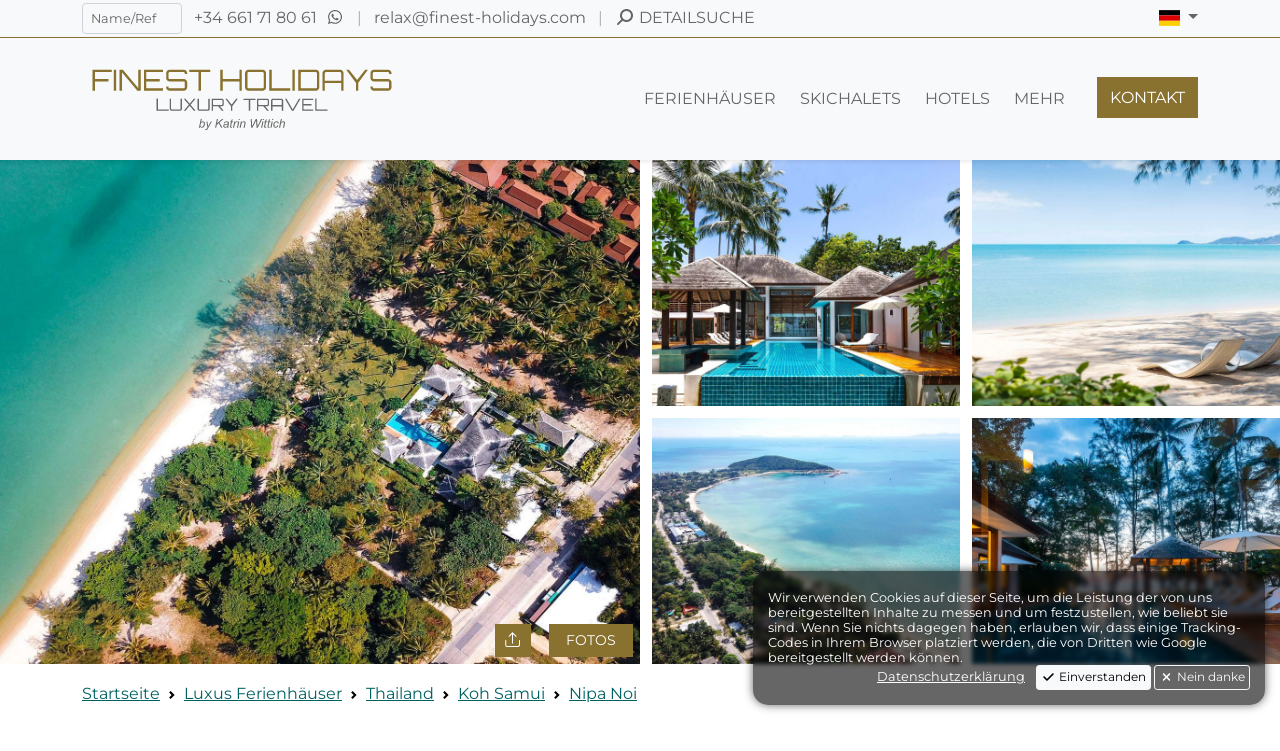

--- FILE ---
content_type: text/html; charset=UTF-8
request_url: https://www.finest-holidays.com/de/luxus-villen/thailand/koh-samui/nipa-noi/villa-ban-suriya/
body_size: 35111
content:
<!doctype html>
<html lang="de" class="finhols-styles use-webp with-img-animations"
	  data-template-class="FinestHolidays\Output\Templates\ListingTemplate">
<head>
	<link rel="preconnect" href="https://fonts.googleapis.com">
	<link rel="preconnect" href="https://fonts.gstatic.com" crossorigin>

	<meta charset="utf-8">
	<meta name="viewport" content="width=device-width, initial-scale=1, maximum-scale=1">
	<title>Villa Ban Suriya  | Nipa Noi | Koh Samui | Thailand | Finest Holidays</title>
	<meta itemprop="name"
		  content="Villa Ban Suriya  | Nipa Noi | Koh Samui | Thailand | Finest Holidays"/>
	<link rel="shortcut icon" href="/assets/logos/2022-07/icon/gold-light/favicon.ico">
	<link href="/dist/css/finest-front.min.css?ts=1744720875363" rel="stylesheet" />		<style>
		a:not(.btn):not(.nav-link):not(nav a):not(.footer-links a):not(.privacy-policy),
		a.foot-phone,
		a.foot-email{
			color: #6c541e !important;

		}

		.fh-vignettes.listing-vignette .text-fh-teal,
		#summary .text-fh-teal{
			color: #696969 !important;
		}

		#main-footer .text-reset.text-decoration-none {
			color: #89722F !important;

		}

		.link-color,
		.swiper-button-next:not(#slider-top .swiper-button-next),
		.swiper-button-prev:not(#slider-top .swiper-button-prev),
		.swiper-pagination-bullet-active,
		#slider-our-destinations--wrap,
		#breadcrumbs a,
		.breadcrumb-item a {
			color: #6c541e !important;
		}


	</style>
	<link rel="canonical" href="https://www.finest-holidays.com/de/luxus-villen/thailand/koh-samui/nipa-noi/villa-ban-suriya/">
		<link rel="alternate" href="https://www.finest-holidays.com/en/luxury-villas/thailand/koh-samui/nipa-noi/villa-ban-suriya/" hreflang="en">
		<link rel="alternate" href="https://www.finest-holidays.com/es/villas-de-lujo/tailandia/koh-samui/nipa-noi/villa-ban-suriya/" hreflang="es">
		<meta name="author" content="FINEST HOLIDAYS">
		<meta name="audience" content="all">
		<meta name="robots" content="INDEX, FOLLOW, NOODP"></head>
<body lang="de" class="themed theme-light with-animations headers-transparent last-p--mb-0 no-top-img-content ">
	<header id="main-header" class="fixed-top user-select-none">
		<nav class="navs-top lh-sm xyz--d-none xyz--d-md-block xyz--d-lg-block">
			<div class="container">
				<div class="row py-2">
					<div class="col-9 col-md-8">
						<span class="me-2 d-none d-md-inline-block d-lg-inline-block d-xl-inline-block">
							<form class="finest-global-search">
								<input type="hidden" name="lang" value="de">
								<input type="search" name="q" placeholder="Name/Ref" class="form-control form-control-sm fh-top-quicksearch text-sm">
							</form>
						</span>
						<span class="d-inline-block"><a class="text-reset text-decoration-none" href="tel:+34661718061">
							<span class="d-inline-block d-lg-inline-block d-xl-none d-xxl-none"><i class="fa-fw fa-solid fa-phone"></i></span>
							<span class="d-none d-xl-inline-block d-xxl-inline-block">+34 661 71 80 61</span>
						</a></span>
						<span class="d-inline-block ms-1"><a class="text-reset text-decoration-none" href="https://wa.me/34661718061" target="_blank">
							<span><i class="fa-fw fa-brands fa-whatsapp"></i></span>
						</a></span>
						<span class="d-inline-block mx-2 opacity-50">|</span>
						<span class="d-inline-block"><a class="text-reset text-decoration-none" href="mailto:relax@finest-holidays.com">
							<span class="d-inline-block d-lg-inline-block d-xl-none d-xxl-none"><i class="fa-fw fa-regular fa-envelope"></i></span>
							<span class="d-none d-xl-inline-block d-xxl-inline-block">relax@finest-holidays.com</span>
						</a></span>
						<span class="d-inline-block mx-2 opacity-50">|</span>
						<span class="d-inline-block"><a class="text-reset text-decoration-none detailed-search-trigger" href="#" data-bs-toggle="modal" data-bs-target="#modals--detailed-search">
							<span class="d-inline-block"><i class="fa-fw fa-solid fa-magnifying-glass fa-flip-horizontal"></i></span>
							<span class="d-none d-xl-inline-block d-xxl-inline-block text-uppercase">Detailsuche</span>
						</a></span>
						<span class="d-inline-block d-md-none mx-2 opacity-50">|</span>
						<span class="d-inline-block d-md-none"><a class="text-reset text-decoration-none" href="/de/contact/">
							<span>Kontakt</span>
						</a></span>
					</div>
					<div class="col-3 col-md-4 text-end">
						<div class="dropdown d-inline-block">
							<a class="nav-link dropdown-toggle" href="#" role="button" data-bs-toggle="dropdown" aria-expanded="false">
								<span><span class="fi fi-de"></span> <span class="visually-hidden">Deutsch</span></span>
							</a>
							<ul class="dropdown-menu dropdown-menu-end"><li><a class="dropdown-item" href="https://www.finest-holidays.com/en/luxury-villas/thailand/koh-samui/nipa-noi/villa-ban-suriya/"><span class="fi fi-gb me-2"></span>English</a></li><li><a class="dropdown-item" href="https://www.finest-holidays.com/es/villas-de-lujo/tailandia/koh-samui/nipa-noi/villa-ban-suriya/"><span class="fi fi-es me-2"></span>Español</a></li></ul>
						</div>

											</div>
				</div>
			</div>
		</nav>
		
		<!-- CACHED SNIPPET 'front/nav/header/nav-main/de' - cached 2026-01-03T13:00:58+00:00, expires 2026-01-04T13:00:58+00:00 -->
			<nav class="navs-top navbar navbar-expand-lg XYZ---navbar-light XYZ---bg-light">
				<div class="container py-lg-3">
					<a href="/de/" class="navbar-brand fh-logo-wrap"><svg class="logo-svg" xmlns="http://www.w3.org/2000/svg" xmlns:xlink="http://www.w3.org/1999/xlink" version="1.1" baseProfile="full" viewBox="0 0 2304.00 460.80" xml:space="preserve">
	<g class="g1">
		<path stroke-width="0" stroke-linejoin="round" d="M 75.6058,170.904L 75.6058,19.5793L 213.696,19.5793L 213.696,36.5902L 92.6494,36.5902L 92.6494,86.6375L 189.953,86.6375L 189.953,103.845L 92.6494,103.845L 92.6494,170.904L 75.6058,170.904 Z "/>
		<rect x="228.605" y="19.5793" stroke-width="0" stroke-linejoin="round" width="17.2407" height="151.324"/>
		<path stroke-width="0" stroke-linejoin="round" d="M 270.639,170.904L 270.639,19.5793L 293.988,19.5793L 404.952,151.561L 404.952,19.5793L 421.963,19.5793L 421.963,170.904L 398.647,170.904L 287.683,38.9218L 287.683,170.904L 270.639,170.904 Z "/>
		<path stroke-width="0" stroke-linejoin="round" d="M 445.509,170.904L 445.509,19.5793L 583.599,19.5793L 583.599,36.5902L 462.553,36.5902L 462.553,86.6375L 559.856,86.6375L 559.856,103.845L 462.553,103.845L 462.553,153.893L 583.599,153.893L 583.599,170.904L 445.509,170.904 Z "/>
		<path stroke-width="0" stroke-linejoin="round" d="M 631.085,170.904C 626.465,170.904 622.229,169.781 618.376,167.537C 614.523,165.293 611.474,162.245 609.23,158.392C 606.986,154.539 605.864,150.302 605.864,145.683L 605.864,139.805L 622.908,139.805L 622.908,145.683C 622.908,147.916 623.712,149.842 625.322,151.463C 626.931,153.083 628.852,153.893 631.085,153.893L 731.968,153.893C 734.223,153.893 736.155,153.083 737.764,151.463C 739.373,149.842 740.177,147.916 740.177,145.683L 740.177,111.858C 740.177,109.603 739.373,107.704 737.764,106.161C 736.155,104.617 734.223,103.845 731.968,103.845L 631.085,103.845C 626.465,103.845 622.229,102.69 618.376,100.381C 614.523,98.0711 611.474,95.028 609.23,91.2514C 606.986,87.4749 605.864,83.266 605.864,78.6246L 605.864,44.8C 605.864,40.1806 606.986,35.9443 609.23,32.0912C 611.474,28.238 614.523,25.1894 618.376,22.9454C 622.229,20.7014 626.465,19.5793 631.085,19.5793L 731.968,19.5793C 736.609,19.5793 740.856,20.7014 744.709,22.9454C 748.563,25.1894 751.606,28.238 753.839,32.0912C 756.072,35.9443 757.188,40.1806 757.188,44.8L 757.188,50.6783L 740.177,50.6783L 740.177,44.8C 740.177,42.567 739.373,40.6404 737.764,39.0203C 736.155,37.4002 734.223,36.5902 731.968,36.5902L 631.085,36.5902C 628.852,36.5902 626.931,37.4002 625.322,39.0203C 623.712,40.6404 622.908,42.567 622.908,44.8L 622.908,78.6246C 622.908,80.8796 623.712,82.7789 625.322,84.3223C 626.931,85.8658 628.852,86.6375 631.085,86.6375L 731.968,86.6375C 736.609,86.6375 740.856,87.7923 744.709,90.1021C 748.563,92.4117 751.606,95.4549 753.839,99.2314C 756.072,103.008 757.188,107.217 757.188,111.858L 757.188,145.683C 757.188,150.302 756.072,154.539 753.839,158.392C 751.606,162.245 748.563,165.293 744.709,167.537C 740.856,169.781 736.609,170.904 731.968,170.904L 631.085,170.904 Z "/>
		<path stroke-width="0" stroke-linejoin="round" d="M 838.958,170.904L 838.958,36.5902L 771.703,36.5902L 771.703,19.5793L 923.028,19.5793L 923.028,36.5902L 855.969,36.5902L 855.969,170.904L 838.958,170.904 Z "/>
		<path stroke-width="0" stroke-linejoin="round" d="M 995.964,170.904L 995.964,19.5793L 1012.97,19.5793L 1012.97,86.6375L 1133.82,86.6375L 1133.82,19.5793L 1151.06,19.5793L 1151.06,170.904L 1133.82,170.904L 1133.82,103.845L 1012.97,103.845L 1012.97,170.904L 995.964,170.904 Z "/>
		<path stroke-width="0" stroke-linejoin="round" d="M 1199.21,170.904C 1194.57,170.904 1190.32,169.781 1186.47,167.537C 1182.61,165.293 1179.57,162.245 1177.34,158.392C 1175.1,154.539 1173.99,150.302 1173.99,145.683L 1173.99,44.8C 1173.99,40.1806 1175.1,35.9443 1177.34,32.0912C 1179.57,28.238 1182.61,25.1894 1186.47,22.9454C 1190.32,20.7014 1194.57,19.5793 1199.21,19.5793L 1300.09,19.5793C 1304.71,19.5793 1308.95,20.7014 1312.8,22.9454C 1316.65,25.1894 1319.7,28.238 1321.94,32.0912C 1324.19,35.9443 1325.31,40.1806 1325.31,44.8L 1325.31,145.683C 1325.31,150.302 1324.19,154.539 1321.94,158.392C 1319.7,162.245 1316.65,165.293 1312.8,167.537C 1308.95,169.781 1304.71,170.904 1300.09,170.904L 1199.21,170.904 Z M 1199.21,153.893L 1300.09,153.893C 1302.32,153.893 1304.24,153.083 1305.85,151.463C 1307.46,149.842 1308.27,147.916 1308.27,145.683L 1308.27,44.8C 1308.27,42.567 1307.46,40.6404 1305.85,39.0203C 1304.24,37.4002 1302.32,36.5902 1300.09,36.5902L 1199.21,36.5902C 1196.95,36.5902 1195.02,37.4002 1193.41,39.0203C 1191.8,40.6404 1191,42.567 1191,44.8L 1191,145.683C 1191,147.916 1191.8,149.842 1193.41,151.463C 1195.02,153.083 1196.95,153.893 1199.21,153.893 Z "/>
		<path stroke-width="0" stroke-linejoin="round" d="M 1349.05,170.904L 1349.05,19.3823L 1366.06,19.3823L 1366.06,153.893L 1500.38,153.893L 1500.38,170.904L 1349.05,170.904 Z "/>
		<rect x="1514.86" y="19.5793" stroke-width="0" stroke-linejoin="round" width="17.2407" height="151.324"/>
		<path stroke-width="0" stroke-linejoin="round" d="M 1557.32,170.904L 1557.32,19.5793L 1683.42,19.5793C 1688.04,19.5793 1692.28,20.7014 1696.13,22.9454C 1699.99,25.1894 1703.04,28.238 1705.28,32.0912C 1707.52,35.9443 1708.65,40.1806 1708.65,44.8L 1708.65,145.683C 1708.65,150.302 1707.52,154.539 1705.28,158.392C 1703.04,162.245 1699.99,165.293 1696.13,167.537C 1692.28,169.781 1688.04,170.904 1683.42,170.904L 1557.32,170.904 Z M 1582.54,153.893L 1683.42,153.893C 1685.68,153.893 1687.61,153.083 1689.22,151.463C 1690.83,149.842 1691.63,147.916 1691.63,145.683L 1691.63,44.8C 1691.63,42.567 1690.83,40.6404 1689.22,39.0203C 1687.61,37.4002 1685.68,36.5902 1683.42,36.5902L 1582.54,36.5902C 1580.31,36.5902 1578.39,37.4002 1576.78,39.0203C 1575.17,40.6404 1574.37,42.567 1574.37,44.8L 1574.37,145.683C 1574.37,147.916 1575.17,149.842 1576.78,151.463C 1578.39,153.083 1580.31,153.893 1582.54,153.893 Z "/>
		<path stroke-width="0" stroke-linejoin="round" d="M 1731.76,170.904L 1731.76,44.8C 1731.76,40.1806 1732.89,35.9443 1735.13,32.0912C 1737.37,28.238 1740.42,25.1894 1744.28,22.9454C 1748.13,20.7014 1752.37,19.5793 1756.98,19.5793L 1857.87,19.5793C 1862.49,19.5793 1866.72,20.7014 1870.58,22.9454C 1874.43,25.1894 1877.48,28.238 1879.72,32.0912C 1881.97,35.9443 1883.09,40.1806 1883.09,44.8L 1883.09,170.904L 1866.08,170.904L 1866.08,115.635L 1748.81,115.635L 1748.81,170.904L 1731.76,170.904 Z M 1748.81,98.591L 1866.08,98.591L 1866.08,44.8C 1866.08,42.567 1865.27,40.6404 1863.66,39.0203C 1862.05,37.4002 1860.12,36.5902 1857.87,36.5902L 1756.98,36.5902C 1754.75,36.5902 1752.83,37.4002 1751.22,39.0203C 1749.61,40.6404 1748.81,42.567 1748.81,44.8L 1748.81,98.591 Z "/>
		<path stroke-width="0" stroke-linejoin="round" d="M 1972.41,170.904L 1972.41,113.96L 1902.86,19.5793L 1922.4,19.5793L 1981.05,93.5666L 2039.04,19.5793L 2059.01,19.5793L 1989.46,113.96L 1989.46,170.904L 1972.41,170.904 Z "/>
		<path stroke-width="0" stroke-linejoin="round" d="M 2102.29,170.904C 2097.67,170.904 2093.44,169.781 2089.58,167.537C 2085.73,165.293 2082.68,162.245 2080.44,158.392C 2078.19,154.539 2077.07,150.302 2077.07,145.683L 2077.07,139.805L 2094.11,139.805L 2094.11,145.683C 2094.11,147.916 2094.92,149.842 2096.53,151.463C 2098.14,153.083 2100.06,153.893 2102.29,153.893L 2203.17,153.893C 2205.43,153.893 2207.36,153.083 2208.97,151.463C 2210.58,149.842 2211.38,147.916 2211.38,145.683L 2211.38,111.858C 2211.38,109.603 2210.58,107.704 2208.97,106.161C 2207.36,104.617 2205.43,103.845 2203.17,103.845L 2102.29,103.845C 2097.67,103.845 2093.44,102.69 2089.58,100.381C 2085.73,98.0711 2082.68,95.028 2080.44,91.2514C 2078.19,87.4749 2077.07,83.266 2077.07,78.6246L 2077.07,44.8C 2077.07,40.1806 2078.19,35.9443 2080.44,32.0912C 2082.68,28.238 2085.73,25.1894 2089.58,22.9454C 2093.44,20.7014 2097.67,19.5793 2102.29,19.5793L 2203.17,19.5793C 2207.82,19.5793 2212.06,20.7014 2215.92,22.9454C 2219.77,25.1894 2222.81,28.238 2225.05,32.0912C 2227.28,35.9443 2228.4,40.1806 2228.4,44.8L 2228.4,50.6783L 2211.38,50.6783L 2211.38,44.8C 2211.38,42.567 2210.58,40.6404 2208.97,39.0203C 2207.36,37.4002 2205.43,36.5902 2203.17,36.5902L 2102.29,36.5902C 2100.06,36.5902 2098.14,37.4002 2096.53,39.0203C 2094.92,40.6404 2094.11,42.567 2094.11,44.8L 2094.11,78.6246C 2094.11,80.8796 2094.92,82.7789 2096.53,84.3223C 2098.14,85.8658 2100.06,86.6375 2102.29,86.6375L 2203.17,86.6375C 2207.82,86.6375 2212.06,87.7923 2215.92,90.1021C 2219.77,92.4117 2222.81,95.4549 2225.05,99.2314C 2227.28,103.008 2228.4,107.217 2228.4,111.858L 2228.4,145.683C 2228.4,150.302 2227.28,154.539 2225.05,158.392C 2222.81,162.245 2219.77,165.293 2215.92,167.537C 2212.06,169.781 2207.82,170.904 2203.17,170.904L 2102.29,170.904 Z "/>
	</g>
	<g class="g2">
		<path stroke-width="0" stroke-linejoin="round" d="M 536.697,315.697L 536.697,227.682L 546.578,227.682L 546.578,305.816L 624.597,305.816L 624.597,315.697L 536.697,315.697 Z "/>
		<path stroke-width="0" stroke-linejoin="round" d="M 646.21,315.697C 643.514,315.697 641.047,315.045 638.808,313.741C 636.57,312.438 634.803,310.667 633.505,308.429C 632.208,306.191 631.56,303.73 631.56,301.047L 631.56,227.796L 641.441,227.796L 641.441,301.047C 641.441,302.344 641.908,303.463 642.843,304.404C 643.778,305.345 644.9,305.816 646.21,305.816L 704.81,305.816C 706.107,305.816 707.223,305.345 708.158,304.404C 709.093,303.463 709.56,302.344 709.56,301.047L 709.56,227.796L 719.46,227.796L 719.46,301.047C 719.46,303.73 718.808,306.191 717.505,308.429C 716.201,310.667 714.431,312.438 712.192,313.741C 709.954,315.045 707.493,315.697 704.81,315.697L 646.21,315.697 Z "/>
		<path stroke-width="0" stroke-linejoin="round" d="M 731.898,315.697L 731.898,315.582L 768.771,271.746L 731.898,227.911L 731.898,227.796L 744.602,227.796L 775.237,264.059L 805.758,227.796L 818.463,227.796L 818.463,227.911L 781.59,271.746L 818.577,315.582L 818.577,315.697L 805.758,315.697L 775.237,279.434L 744.602,315.697L 731.898,315.697 Z "/>
		<path stroke-width="0" stroke-linejoin="round" d="M 846.428,315.697C 843.732,315.697 841.264,315.045 839.026,313.741C 836.788,312.438 835.02,310.667 833.723,308.429C 832.426,306.191 831.778,303.73 831.778,301.047L 831.778,227.796L 841.659,227.796L 841.659,301.047C 841.659,302.344 842.126,303.463 843.061,304.404C 843.995,305.345 845.118,305.816 846.428,305.816L 905.028,305.816C 906.325,305.816 907.441,305.345 908.376,304.404C 909.31,303.463 909.778,302.344 909.778,301.047L 909.778,227.796L 919.678,227.796L 919.678,301.047C 919.678,303.73 919.026,306.191 917.723,308.429C 916.419,310.667 914.648,312.438 912.41,313.741C 910.172,315.045 907.711,315.697 905.028,315.697L 846.428,315.697 Z "/>
		<path stroke-width="0" stroke-linejoin="round" d="M 1007.58,315.697L 978.889,281.513L 991.822,281.513L 1020.63,315.582L 1020.63,315.697L 1007.58,315.697 Z M 933.336,315.697L 933.336,227.911L 1006.59,227.911C 1009.28,227.911 1011.75,228.585 1013.99,229.933C 1016.23,231.281 1017.99,233.052 1019.29,235.245C 1020.59,237.439 1021.24,239.877 1021.24,242.561L 1021.24,268.332C 1021.24,271.015 1020.59,273.457 1019.29,275.657C 1017.99,277.857 1016.23,279.628 1013.99,280.97C 1011.75,282.311 1009.28,282.982 1006.59,282.982L 943.236,282.982L 943.236,315.697L 933.336,315.697 Z M 947.986,272.967L 1006.59,272.967C 1007.9,272.967 1009.02,272.519 1009.95,271.622C 1010.89,270.726 1011.36,269.629 1011.36,268.332L 1011.36,242.561C 1011.36,241.264 1010.89,240.148 1009.95,239.213C 1009.02,238.278 1007.9,237.811 1006.59,237.811L 947.986,237.811C 946.689,237.811 945.573,238.278 944.638,239.213C 943.704,240.148 943.236,241.264 943.236,242.561L 943.236,268.332C 943.236,269.629 943.704,270.726 944.638,271.622C 945.573,272.519 946.689,272.967 947.986,272.967 Z "/>
		<path stroke-width="0" stroke-linejoin="round" d="M 1072.15,315.697L 1072.15,282.62L 1031.75,227.796L 1043.1,227.796L 1077.17,270.774L 1110.85,227.796L 1122.45,227.796L 1082.05,282.62L 1082.05,315.697L 1072.15,315.697 Z "/>
		<path stroke-width="0" stroke-linejoin="round" d="M 1201.2,315.697L 1201.2,237.677L 1162.13,237.677L 1162.13,227.796L 1250.03,227.796L 1250.03,237.677L 1211.08,237.677L 1211.08,315.697L 1201.2,315.697 Z "/>
		<path stroke-width="0" stroke-linejoin="round" d="M 1333.54,315.697L 1304.85,281.513L 1317.79,281.513L 1346.59,315.582L 1346.59,315.697L 1333.54,315.697 Z M 1259.3,315.697L 1259.3,227.911L 1332.55,227.911C 1335.25,227.911 1337.71,228.585 1339.95,229.933C 1342.19,231.281 1343.96,233.052 1345.26,235.245C 1346.55,237.439 1347.2,239.877 1347.2,242.561L 1347.2,268.332C 1347.2,271.015 1346.55,273.457 1345.26,275.657C 1343.96,277.857 1342.19,279.628 1339.95,280.97C 1337.71,282.311 1335.25,282.982 1332.55,282.982L 1269.2,282.982L 1269.2,315.697L 1259.3,315.697 Z M 1273.95,272.967L 1332.55,272.967C 1333.86,272.967 1334.98,272.519 1335.92,271.622C 1336.85,270.726 1337.32,269.629 1337.32,268.332L 1337.32,242.561C 1337.32,241.264 1336.85,240.148 1335.92,239.213C 1334.98,238.278 1333.86,237.811 1332.55,237.811L 1273.95,237.811C 1272.65,237.811 1271.54,238.278 1270.6,239.213C 1269.67,240.148 1269.2,241.264 1269.2,242.561L 1269.2,268.332C 1269.2,269.629 1269.67,270.726 1270.6,271.622C 1271.54,272.519 1272.65,272.967 1273.95,272.967 Z "/>
		<path stroke-width="0" stroke-linejoin="round" d="M 1360.88,315.697L 1360.88,242.446C 1360.88,239.763 1361.53,237.302 1362.83,235.064C 1364.14,232.826 1365.91,231.055 1368.15,229.751C 1370.38,228.448 1372.85,227.796 1375.53,227.796L 1434.13,227.796C 1436.81,227.796 1439.27,228.448 1441.51,229.751C 1443.75,231.055 1445.52,232.826 1446.82,235.064C 1448.13,237.302 1448.78,239.763 1448.78,242.446L 1448.78,315.697L 1438.9,315.697L 1438.9,283.592L 1370.78,283.592L 1370.78,315.697L 1360.88,315.697 Z M 1370.78,273.692L 1438.9,273.692L 1438.9,242.446C 1438.9,241.149 1438.43,240.03 1437.5,239.089C 1436.56,238.148 1435.44,237.677 1434.13,237.677L 1375.53,237.677C 1374.23,237.677 1373.12,238.148 1372.18,239.089C 1371.25,240.03 1370.78,241.149 1370.78,242.446L 1370.78,273.692 Z "/>
		<path stroke-width="0" stroke-linejoin="round" d="M 1511.54,315.697L 1460.62,227.796L 1472.22,227.796L 1517.28,306.044L 1562.2,227.796L 1573.8,227.796L 1523,315.697L 1511.54,315.697 Z "/>
		<path stroke-width="0" stroke-linejoin="round" d="M 1585.51,315.697L 1585.51,227.796L 1665.73,227.796L 1665.73,237.677L 1595.41,237.677L 1595.41,266.749L 1651.93,266.749L 1651.93,276.744L 1595.41,276.744L 1595.41,305.816L 1665.73,305.816L 1665.73,315.697L 1585.51,315.697 Z "/>
		<path stroke-width="0" stroke-linejoin="round" d="M 1679.4,315.697L 1679.4,227.682L 1689.28,227.682L 1689.28,305.816L 1767.3,305.816L 1767.3,315.697L 1679.4,315.697 Z "/>
	</g>
	<g class="g3">
		<path stroke-width="0" stroke-linejoin="round" d="M 841.998,436.5L 854.91,374.524L 862.791,374.524L 857.855,396.756C 860.249,394.604 862.424,393.086 864.378,392.203C 866.333,391.32 868.368,390.878 870.484,390.878C 874.636,390.878 878.099,392.427 880.874,395.525C 883.649,398.623 885.037,403.131 885.037,409.049C 885.037,412.985 884.486,416.588 883.383,419.856C 882.28,423.124 880.917,425.868 879.294,428.087C 877.671,430.306 875.99,432.079 874.25,433.406C 872.511,434.733 870.733,435.724 868.917,436.379C 867.102,437.033 865.351,437.361 863.665,437.361C 860.778,437.361 858.232,436.603 856.026,435.088C 853.82,433.572 852.099,431.255 850.861,428.134L 849.005,436.5L 841.998,436.5 Z M 853.094,418.128L 852.785,419.499C 852.785,423.364 853.695,426.303 855.515,428.316C 857.335,430.329 859.604,431.335 862.32,431.335C 864.983,431.335 867.429,430.4 869.657,428.531C 871.885,426.661 873.715,423.743 875.145,419.775C 876.575,415.807 877.29,412.151 877.29,408.807C 877.29,405.032 876.402,402.104 874.627,400.024C 872.852,397.944 870.655,396.904 868.037,396.904C 865.338,396.904 862.858,397.964 860.599,400.085C 858.339,402.205 856.452,405.467 854.937,409.869C 853.708,413.16 853.094,415.913 853.094,418.128 Z "/>
		<path stroke-width="0" stroke-linejoin="round" d="M 887.619,453.648L 888.48,446.17C 889.995,446.61 891.475,446.829 892.918,446.829C 894.407,446.829 895.613,446.489 896.536,445.807C 897.729,444.91 899.029,443.225 900.437,440.75L 902.858,436.433L 895.366,391.739L 903.113,391.739L 906.462,413.877C 907.135,418.253 907.709,422.624 908.184,426.991L 928.076,391.739L 935.823,391.739L 907.417,442.122C 904.674,447.161 902.239,450.497 900.114,452.128C 897.989,453.76 895.546,454.576 892.784,454.576C 891.018,454.576 889.296,454.267 887.619,453.648 Z "/>
		<path stroke-width="0" stroke-linejoin="round" d="M 958.203,436.5L 971.034,374.524L 978.916,374.524L 972.622,404.987L 1007.11,374.524L 1018.46,374.524L 989.931,399.984L 1010.67,436.5L 1001.91,436.5L 984,404.987L 970.066,417.294L 966.085,436.5L 958.203,436.5 Z "/>
		<path stroke-width="0" stroke-linejoin="round" d="M 1046,430.945C 1043.36,433.223 1040.81,434.861 1038.37,435.861C 1035.93,436.861 1033.31,437.361 1030.52,437.361C 1026.39,437.361 1023.06,436.15 1020.53,433.729C 1018,431.308 1016.74,428.206 1016.74,424.422C 1016.74,421.929 1017.28,419.724 1018.37,417.805C 1019.46,415.886 1020.91,414.346 1022.71,413.185C 1024.51,412.024 1026.72,411.192 1029.33,410.69C 1031.49,410.358 1034.89,410.094 1039.53,409.896C 1044.18,409.699 1047.51,409.197 1049.53,408.39C 1050.05,406.31 1050.31,404.579 1050.31,403.198C 1050.31,401.423 1049.67,400.029 1048.41,399.016C 1046.68,397.608 1044.15,396.904 1040.82,396.904C 1037.7,396.904 1035.13,397.65 1033.14,399.143C 1031.14,400.636 1029.69,402.759 1028.79,405.512L 1021.04,404.651C 1022.6,400.204 1025.08,396.796 1028.47,394.429C 1031.87,392.062 1036.14,390.878 1041.31,390.878C 1046.81,390.878 1051.16,392.197 1054.37,394.833C 1056.83,396.787 1058.05,399.334 1058.05,402.472C 1058.05,404.857 1057.74,407.614 1057.1,410.744L 1054.83,421.84C 1054.11,425.364 1053.75,428.233 1053.75,430.448C 1053.75,431.846 1054.03,433.864 1054.6,436.5L 1046.78,436.5C 1046.42,435.038 1046.16,433.187 1046,430.945 Z M 1048.5,413.73C 1047.5,414.151 1046.43,414.474 1045.28,414.698C 1044.14,414.922 1041.94,415.16 1038.69,415.411C 1034.69,415.796 1031.78,416.289 1029.96,416.89C 1028.15,417.491 1026.78,418.444 1025.86,419.748C 1024.94,421.053 1024.48,422.499 1024.48,424.086C 1024.48,426.193 1025.22,427.928 1026.68,429.291C 1028.15,430.654 1030.24,431.335 1032.94,431.335C 1035.45,431.335 1037.87,430.674 1040.19,429.351C 1042.5,428.029 1044.29,426.186 1045.55,423.824C 1046.81,421.461 1047.8,418.096 1048.5,413.73 Z "/>
		<path stroke-width="0" stroke-linejoin="round" d="M 1081.25,430.461L 1080,436.688C 1078.18,437.137 1076.42,437.361 1074.7,437.361C 1071.72,437.361 1069.34,436.616 1067.58,435.128C 1066.23,434.007 1065.56,432.478 1065.56,430.542C 1065.56,429.555 1065.93,427.291 1066.66,423.75L 1071.83,397.765L 1066.66,397.765L 1068.38,391.739L 1073.55,391.739L 1075.9,380.105L 1084.74,374.524L 1081.3,391.739L 1089.04,391.739L 1087.32,397.765L 1079.57,397.765L 1074.41,422.808C 1073.77,425.991 1073.45,427.897 1073.45,428.524C 1073.45,429.43 1073.71,430.125 1074.23,430.609C 1074.74,431.093 1075.59,431.335 1076.76,431.335C 1078.45,431.335 1079.95,431.044 1081.25,430.461 Z "/>
		<path stroke-width="0" stroke-linejoin="round" d="M 1087.32,436.5L 1096.79,391.739L 1104.68,391.739L 1102.55,399.849C 1105.01,396.801 1107.34,394.544 1109.55,393.078C 1111.75,391.611 1114,390.878 1116.29,390.878C 1117.81,390.878 1119.67,391.165 1121.87,391.739L 1118.77,399.486C 1117.45,397.765 1116,396.904 1114.44,396.904C 1111.77,396.904 1108.98,398.484 1106.06,401.645C 1103.14,404.806 1100.78,410.484 1098.97,418.679L 1095.2,436.5L 1087.32,436.5 Z "/>
		<path stroke-width="0" stroke-linejoin="round" d="M 1127.02,382.271L 1128.64,374.524L 1136.52,374.524L 1134.91,382.271L 1127.02,382.271 Z M 1115.73,436.5L 1125.06,391.739L 1132.93,391.739L 1123.61,436.5L 1115.73,436.5 Z "/>
		<path stroke-width="0" stroke-linejoin="round" d="M 1134.66,436.5L 1144,391.739L 1151.88,391.739L 1150.14,400.051C 1153.15,396.823 1155.95,394.487 1158.56,393.044C 1161.17,391.6 1163.84,390.878 1166.57,390.878C 1170.19,390.878 1173.03,391.867 1175.09,393.844C 1177.16,395.821 1178.19,398.46 1178.19,401.759C 1178.19,403.409 1177.8,406.009 1177.02,409.56L 1170.95,436.5L 1163.07,436.5L 1169.3,408.054C 1169.92,405.301 1170.22,403.261 1170.22,401.934C 1170.22,400.437 1169.71,399.224 1168.67,398.296C 1167.64,397.368 1166.14,396.904 1164.19,396.904C 1160.24,396.904 1156.73,398.321 1153.65,401.154C 1150.58,403.987 1148.32,408.847 1146.88,415.734L 1142.55,436.5L 1134.66,436.5 Z "/>
		<path stroke-width="0" stroke-linejoin="round" d="M 1218.16,436.5L 1214.72,374.524L 1222.46,374.524L 1224.04,405.391C 1224.11,406.861 1224.31,410.815 1224.64,417.253C 1224.73,419.047 1224.79,420.302 1224.83,421.019C 1224.86,421.495 1225.07,422.925 1225.48,425.31C 1228.83,418.208 1231.25,413.209 1232.73,410.313L 1251.31,374.524L 1260.34,374.524L 1262.79,410.865C 1263.05,414.971 1263.53,420.073 1264.21,426.171C 1264.66,424.799 1265.45,422.759 1266.58,420.051C 1268.74,415.55 1270.34,412.331 1271.38,410.394L 1289.17,374.524L 1297.78,374.524L 1266.07,436.5L 1256.89,436.5L 1254.29,399.123C 1254.07,395.931 1253.65,391.748 1253.02,386.575C 1251.26,390.789 1249.8,394.066 1248.62,396.406L 1227.8,436.5L 1218.16,436.5 Z "/>
		<path stroke-width="0" stroke-linejoin="round" d="M 1300.9,382.271L 1302.52,374.524L 1310.4,374.524L 1308.78,382.271L 1300.9,382.271 Z M 1289.6,436.5L 1298.94,391.739L 1306.81,391.739L 1297.49,436.5L 1289.6,436.5 Z "/>
		<path stroke-width="0" stroke-linejoin="round" d="M 1326.58,430.461L 1325.33,436.688C 1323.51,437.137 1321.74,437.361 1320.03,437.361C 1317.04,437.361 1314.67,436.616 1312.9,435.128C 1311.55,434.007 1310.88,432.478 1310.88,430.542C 1310.88,429.555 1311.25,427.291 1311.98,423.75L 1317.15,397.765L 1311.98,397.765L 1313.71,391.739L 1318.87,391.739L 1321.22,380.105L 1330.06,374.524L 1326.62,391.739L 1334.36,391.739L 1332.64,397.765L 1324.9,397.765L 1319.73,422.808C 1319.09,425.991 1318.78,427.897 1318.78,428.524C 1318.78,429.43 1319.03,430.125 1319.55,430.609C 1320.07,431.093 1320.91,431.335 1322.09,431.335C 1323.77,431.335 1325.27,431.044 1326.58,430.461 Z "/>
		<path stroke-width="0" stroke-linejoin="round" d="M 1350.68,430.461L 1349.43,436.688C 1347.61,437.137 1345.84,437.361 1344.13,437.361C 1341.14,437.361 1338.77,436.616 1337,435.128C 1335.66,434.007 1334.98,432.478 1334.98,430.542C 1334.98,429.555 1335.35,427.291 1336.09,423.75L 1341.25,397.765L 1336.09,397.765L 1337.81,391.739L 1342.97,391.739L 1345.33,380.105L 1354.16,374.524L 1350.72,391.739L 1358.47,391.739L 1356.75,397.765L 1349,397.765L 1343.83,422.808C 1343.2,425.991 1342.88,427.897 1342.88,428.524C 1342.88,429.43 1343.14,430.125 1343.65,430.609C 1344.17,431.093 1345.01,431.335 1346.19,431.335C 1347.87,431.335 1349.37,431.044 1350.68,430.461 Z "/>
		<path stroke-width="0" stroke-linejoin="round" d="M 1368.04,382.271L 1369.66,374.524L 1377.54,374.524L 1375.92,382.271L 1368.04,382.271 Z M 1356.75,436.5L 1366.08,391.739L 1373.95,391.739L 1364.63,436.5L 1356.75,436.5 Z "/>
		<path stroke-width="0" stroke-linejoin="round" d="M 1405.81,420.145L 1413.56,421.006C 1411.66,426.538 1408.97,430.647 1405.49,433.332C 1402,436.018 1398.03,437.361 1393.58,437.361C 1388.78,437.361 1384.88,435.798 1381.89,432.673C 1378.9,429.549 1377.4,425.18 1377.4,419.567C 1377.4,414.707 1378.38,409.932 1380.34,405.243C 1382.29,400.553 1385.09,396.987 1388.74,394.544C 1392.38,392.1 1396.54,390.878 1401.22,390.878C 1406.07,390.878 1409.92,392.295 1412.75,395.129C 1415.58,397.962 1417,401.71 1417,406.373L 1409.25,407.233C 1409.23,403.996 1408.4,401.466 1406.78,399.641C 1405.16,397.816 1403.02,396.904 1400.38,396.904C 1397.3,396.904 1394.64,397.868 1392.38,399.796C 1390.13,401.723 1388.36,404.653 1387.07,408.585C 1385.79,412.517 1385.15,416.298 1385.15,419.93C 1385.15,423.732 1385.97,426.583 1387.61,428.484C 1389.25,430.385 1391.28,431.335 1393.69,431.335C 1396.1,431.335 1398.41,430.414 1400.62,428.571C 1402.82,426.729 1404.55,423.92 1405.81,420.145 Z "/>
		<path stroke-width="0" stroke-linejoin="round" d="M 1418.72,436.5L 1431.63,374.524L 1439.51,374.524L 1434.51,398.531C 1437.38,395.797 1440.05,393.837 1442.52,392.654C 1444.99,391.47 1447.54,390.878 1450.15,390.878C 1453.9,390.878 1456.81,391.856 1458.89,393.811C 1460.96,395.765 1462,398.343 1462,401.544C 1462,403.113 1461.55,405.996 1460.63,410.192L 1455,436.5L 1447.13,436.5L 1452.79,409.331C 1453.61,405.386 1454.01,402.907 1454.01,401.894C 1454.01,400.423 1453.51,399.224 1452.51,398.296C 1451.5,397.368 1450.05,396.904 1448.15,396.904C 1445.41,396.904 1442.8,397.632 1440.31,399.09C 1437.83,400.547 1435.88,402.544 1434.47,405.081C 1433.06,407.619 1431.77,411.703 1430.6,417.334L 1426.6,436.5L 1418.72,436.5 Z "/>
	</g>
</svg>
</a>

					<button class="navbar-toggler" type="button" data-bs-toggle="collapse" data-bs-target="#nav-main" aria-controls="nav-main" aria-expanded="false" aria-label="Toggle navigation">
						<span class="navbar-toggler-icon"></span>
					</button>

					<div class="collapse navbar-collapse" id="nav-main">
						<!--<form class="d-flex d-lg-none XYZ---d-md-none" role="search">
							<input class="form-control me-2" type="search" placeholder="Search" aria-label="Search">
							<button class="btn btn-outline-success" type="submit">Search</button>
						</form>-->

						<ul class="navbar-nav ms-auto ps-lg-0">
							<!--
							<li class="nav-item">
								<a class="nav-link text-reset" href="#">Regular link</a>
							</li>
							<li class="nav-item">
								<a class="nav-link text-reset active text-decoration-underline" href="#">Active link</a>
							</li>
							-->

																		<li class="nav-item ms-lg-2 dropdown position-static">
												<a class="nav-link text-reset dropdown-toggle no-caret text-uppercase" href="/de/luxus-villen/" id="nav-main--1" role="button" data-bs-toggle="dropdown" aria-expanded="false">
													<span>Ferienhäuser</span>
												</a>
												<div class="dropdown-menu mega-dropdown w-100 mt-0 rounded-0" aria-labelledby="nav-main--1">
													<div class="container">
														<div class="row my-4"><div class="col-md-12 mb-2"><ul class="list-group list-group-flush"><li class="mb-0 list-group-item list-group-item-action"><a href="/de/luxus-villen/" class="btn btn-sm btn-finhols-gold text-uppercase"><span>Ferienhäuser</span> <span>(Startseite)</span></a></li></ul></div><div class="col-md-6 col-xl-4 mb-4 mb-xl-0"><div class="list-group list-group-flush"><a href="/de/luxus-villen/frankreich/" class="mb-0 list-group-item list-group-item-action text-uppercase text-fh-gold"><span>Frankreich</span></a><a href="/de/luxus-villen/frankreich/st-tropez/" class="list-group-item list-group-item-action"><i class="fas fa-caret-right pe-2"></i> St. Tropez</a><a href="/de/luxus-villen/frankreich/cote-d-azur/" class="list-group-item list-group-item-action"><i class="fas fa-caret-right pe-2"></i> Côte d'Azur</a><a href="/de/luxus-villen/frankreich/korsika/" class="list-group-item list-group-item-action"><i class="fas fa-caret-right pe-2"></i> Korsika</a><a href="/de/luxus-villen/frankreich/paris/" class="list-group-item list-group-item-action"><i class="fas fa-caret-right pe-2"></i> Paris</a></div><div class="list-group list-group-flush"><a href="/de/luxus-villen/spanien/" class="mb-0 list-group-item list-group-item-action text-uppercase text-fh-gold"><span>Spanien</span></a><a href="/de/luxus-villen/spanien/mallorca/" class="list-group-item list-group-item-action"><i class="fas fa-caret-right pe-2"></i> Mallorca</a><a href="/de/luxus-villen/spanien/ibiza/" class="list-group-item list-group-item-action"><i class="fas fa-caret-right pe-2"></i> Ibiza</a></div></div><div class="col-md-6 col-xl-4 mb-4 mb-xl-0"><div class="list-group list-group-flush"><a href="/de/luxus-villen/griechenland/" class="mb-0 list-group-item list-group-item-action text-uppercase text-fh-gold"><span>Griechenland</span></a><a href="/de/luxus-villen/griechenland/zakynthos/" class="list-group-item list-group-item-action"><i class="fas fa-caret-right pe-2"></i> Zakynthos</a><a href="/de/luxus-villen/griechenland/mykonos/" class="list-group-item list-group-item-action"><i class="fas fa-caret-right pe-2"></i> Mykonos</a><a href="/de/luxus-villen/griechenland/samos/" class="list-group-item list-group-item-action"><i class="fas fa-caret-right pe-2"></i> Samos</a><a href="/de/luxus-villen/griechenland/santorini/" class="list-group-item list-group-item-action"><i class="fas fa-caret-right pe-2"></i> Santorini</a><a href="/de/luxus-villen/griechenland/lesvos/" class="list-group-item list-group-item-action"><i class="fas fa-caret-right pe-2"></i> Lesvos</a><a href="/de/luxus-villen/griechenland/korfu/" class="list-group-item list-group-item-action"><i class="fas fa-caret-right pe-2"></i> Korfu</a></div><div class="list-group list-group-flush"><a href="/de/luxus-villen/italien/" class="mb-0 list-group-item list-group-item-action text-uppercase text-fh-gold"><span>Italien</span></a><a href="/de/luxus-villen/italien/comer-see/" class="list-group-item list-group-item-action"><i class="fas fa-caret-right pe-2"></i> Comer See</a><a href="/de/luxus-villen/italien/capri/" class="list-group-item list-group-item-action"><i class="fas fa-caret-right pe-2"></i> Capri</a><a href="/de/luxus-villen/italien/sardinien/" class="list-group-item list-group-item-action"><i class="fas fa-caret-right pe-2"></i> Sardinien</a></div></div><div class="col-md-6 col-xl-4 mb-4 mb-xl-0"><div class="list-group list-group-flush"><a href="/de/luxus-villen/karibik/" class="mb-0 list-group-item list-group-item-action text-uppercase text-fh-gold"><span>Karibik</span></a><a href="/de/luxus-villen/karibik/turks-and-caicos/" class="list-group-item list-group-item-action"><i class="fas fa-caret-right pe-2"></i> Turks und Caicos</a><a href="/de/luxus-villen/karibik/grenada/" class="list-group-item list-group-item-action"><i class="fas fa-caret-right pe-2"></i> Grenada</a><a href="/de/luxus-villen/karibik/virgin-islands/" class="list-group-item list-group-item-action"><i class="fas fa-caret-right pe-2"></i> Virgin Islands</a><a href="/de/luxus-villen/karibik/stmartin/" class="list-group-item list-group-item-action"><i class="fas fa-caret-right pe-2"></i> St. Martin</a><a href="/de/luxus-villen/karibik/st-barth/" class="list-group-item list-group-item-action"><i class="fas fa-caret-right pe-2"></i> St. Barth</a></div><div class="list-group list-group-flush"><a href="/de/luxus-villen/suedafrika/" class="mb-0 list-group-item list-group-item-action text-uppercase text-fh-gold"><span>Südafrika</span></a><a href="/de/luxus-villen/suedafrika/bantry-bay/" class="list-group-item list-group-item-action"><i class="fas fa-caret-right pe-2"></i> Bantry Bay</a></div></div></div>
													</div>
												</div>
											</li>
																					<li class="nav-item ms-lg-2 dropdown position-static">
												<a class="nav-link text-reset dropdown-toggle no-caret text-uppercase" href="/de/luxus-ski-chalets/" id="nav-main--2" role="button" data-bs-toggle="dropdown" aria-expanded="false">
													<span>Skichalets</span>
												</a>
												<div class="dropdown-menu mega-dropdown w-100 mt-0 rounded-0" aria-labelledby="nav-main--2">
													<div class="container">
														<div class="row my-4"><div class="col-md-12 mb-2"><ul class="list-group list-group-flush"><li class="mb-0 list-group-item list-group-item-action"><a href="/de/luxus-ski-chalets/" class="btn btn-sm btn-finhols-gold text-uppercase"><span>Skichalets</span> <span>(Startseite)</span></a></li></ul></div><div class="col-md-6 col-xl-4 mb-4 mb-xl-0"><div class="list-group list-group-flush"><a href="/de/luxus-ski-chalets/franzoesische-alpen/" class="mb-0 list-group-item list-group-item-action text-uppercase text-fh-gold"><span>Französische Alpen</span></a><a href="/de/luxus-ski-chalets/franzoesische-alpen/chamonix/" class="list-group-item list-group-item-action"><i class="fas fa-caret-right pe-2"></i> Chamonix</a><a href="/de/luxus-ski-chalets/franzoesische-alpen/chatel/" class="list-group-item list-group-item-action"><i class="fas fa-caret-right pe-2"></i> Châtel</a><a href="/de/luxus-ski-chalets/franzoesische-alpen/courchevel-1300/" class="list-group-item list-group-item-action"><i class="fas fa-caret-right pe-2"></i> Courchevel 1300</a><a href="/de/luxus-ski-chalets/franzoesische-alpen/courchevel-1550/" class="list-group-item list-group-item-action"><i class="fas fa-caret-right pe-2"></i> Courchevel 1550</a><a href="/de/luxus-ski-chalets/franzoesische-alpen/courchevel-1650/" class="list-group-item list-group-item-action"><i class="fas fa-caret-right pe-2"></i> Courchevel 1650</a><a href="/de/luxus-ski-chalets/franzoesische-alpen/courchevel-1850/" class="list-group-item list-group-item-action"><i class="fas fa-caret-right pe-2"></i> Courchevel 1850</a><a href="/de/luxus-ski-chalets/franzoesische-alpen/les-gets/" class="list-group-item list-group-item-action"><i class="fas fa-caret-right pe-2"></i> Les Gets</a><a href="/de/luxus-ski-chalets/franzoesische-alpen/meribel/" class="list-group-item list-group-item-action"><i class="fas fa-caret-right pe-2"></i> Méribel</a><a href="/de/luxus-ski-chalets/franzoesische-alpen/megeve/" class="list-group-item list-group-item-action"><i class="fas fa-caret-right pe-2"></i> Megève</a><a href="/de/luxus-ski-chalets/franzoesische-alpen/morzine/" class="list-group-item list-group-item-action"><i class="fas fa-caret-right pe-2"></i> Morzine</a><a href="/de/luxus-ski-chalets/franzoesische-alpen/st-gervais/" class="list-group-item list-group-item-action"><i class="fas fa-caret-right pe-2"></i> St Gervais</a><a href="/de/luxus-ski-chalets/franzoesische-alpen/stmartindebelleville/" class="list-group-item list-group-item-action"><i class="fas fa-caret-right pe-2"></i> St. Martin de Belleville</a><a href="/de/luxus-ski-chalets/franzoesische-alpen/tignes/" class="list-group-item list-group-item-action"><i class="fas fa-caret-right pe-2"></i> Tignes</a><a href="/de/luxus-ski-chalets/franzoesische-alpen/val-d-isere/" class="list-group-item list-group-item-action"><i class="fas fa-caret-right pe-2"></i> Val d'Isère</a><a href="/de/luxus-ski-chalets/franzoesische-alpen/val-thorens/" class="list-group-item list-group-item-action"><i class="fas fa-caret-right pe-2"></i> Val Thorens</a></div></div><div class="col-md-6 col-xl-4 mb-4 mb-xl-0"><div class="list-group list-group-flush"><a href="/de/luxus-ski-chalets/schweizer-alpen/" class="mb-0 list-group-item list-group-item-action text-uppercase text-fh-gold"><span>Schweizer Alpen</span></a><a href="/de/luxus-ski-chalets/schweizer-alpen/crans-montana/" class="list-group-item list-group-item-action"><i class="fas fa-caret-right pe-2"></i> Crans Montana</a><a href="/de/luxus-ski-chalets/schweizer-alpen/davos/" class="list-group-item list-group-item-action"><i class="fas fa-caret-right pe-2"></i> Davos</a><a href="/de/luxus-ski-chalets/schweizer-alpen/gstaad/" class="list-group-item list-group-item-action"><i class="fas fa-caret-right pe-2"></i> Gstaad</a><a href="/de/luxus-ski-chalets/schweizer-alpen/klosters/" class="list-group-item list-group-item-action"><i class="fas fa-caret-right pe-2"></i> Klosters</a><a href="/de/luxus-ski-chalets/schweizer-alpen/st-moritz/" class="list-group-item list-group-item-action"><i class="fas fa-caret-right pe-2"></i> St Moritz</a><a href="/de/luxus-ski-chalets/schweizer-alpen/verbier/" class="list-group-item list-group-item-action"><i class="fas fa-caret-right pe-2"></i> Verbier</a><a href="/de/luxus-ski-chalets/schweizer-alpen/veysonnaz/" class="list-group-item list-group-item-action"><i class="fas fa-caret-right pe-2"></i> Veysonnaz</a><a href="/de/luxus-ski-chalets/schweizer-alpen/zermatt/" class="list-group-item list-group-item-action"><i class="fas fa-caret-right pe-2"></i> Zermatt</a></div></div><div class="col-md-6 col-xl-4 mb-4 mb-xl-0"><div class="list-group list-group-flush"><a href="/de/luxus-ski-chalets/oesterreichische-alpen/" class="mb-0 list-group-item list-group-item-action text-uppercase text-fh-gold"><span>Österreichische Alpen</span></a><a href="/de/luxus-ski-chalets/oesterreichische-alpen/fuegen/" class="list-group-item list-group-item-action"><i class="fas fa-caret-right pe-2"></i> Fügen</a><a href="/de/luxus-ski-chalets/oesterreichische-alpen/kitzbuehel/" class="list-group-item list-group-item-action"><i class="fas fa-caret-right pe-2"></i> Kitzbühel</a><a href="/de/luxus-ski-chalets/oesterreichische-alpen/lech/" class="list-group-item list-group-item-action"><i class="fas fa-caret-right pe-2"></i> Lech</a><a href="/de/luxus-ski-chalets/oesterreichische-alpen/leogang/" class="list-group-item list-group-item-action"><i class="fas fa-caret-right pe-2"></i> Leogang</a><a href="/de/luxus-ski-chalets/oesterreichische-alpen/st-anton/" class="list-group-item list-group-item-action"><i class="fas fa-caret-right pe-2"></i> St. Anton</a><a href="/de/luxus-ski-chalets/oesterreichische-alpen/zug/" class="list-group-item list-group-item-action"><i class="fas fa-caret-right pe-2"></i> Zug</a><a href="/de/luxus-ski-chalets/oesterreichische-alpen/zurs/" class="list-group-item list-group-item-action"><i class="fas fa-caret-right pe-2"></i> Zürs</a></div><div class="list-group list-group-flush"><a href="/de/luxus-ski-chalets/italienische-alpen/" class="mb-0 list-group-item list-group-item-action text-uppercase text-fh-gold"><span>Italienische Alpen</span></a><a href="/de/luxus-ski-chalets/italienische-alpen/arabba/" class="list-group-item list-group-item-action"><i class="fas fa-caret-right pe-2"></i> Arabba</a><a href="/de/luxus-ski-chalets/italienische-alpen/wolkenstein-groeden/" class="list-group-item list-group-item-action"><i class="fas fa-caret-right pe-2"></i> Wolkenstein Gröden</a><a href="/de/luxus-ski-chalets/italienische-alpen/sestriere/" class="list-group-item list-group-item-action"><i class="fas fa-caret-right pe-2"></i> Sestriere</a><a href="/de/luxus-ski-chalets/italienische-alpen/livigno/" class="list-group-item list-group-item-action"><i class="fas fa-caret-right pe-2"></i> Livigno</a><a href="/de/luxus-ski-chalets/italienische-alpen/madonna-di-campiglio/" class="list-group-item list-group-item-action"><i class="fas fa-caret-right pe-2"></i> Madonna di Campiglio</a><a href="/de/luxus-ski-chalets/italienische-alpen/cervinia/" class="list-group-item list-group-item-action"><i class="fas fa-caret-right pe-2"></i> Cervinia</a><a href="/de/luxus-ski-chalets/italienische-alpen/chamois/" class="list-group-item list-group-item-action"><i class="fas fa-caret-right pe-2"></i> Chamois</a><a href="/de/luxus-ski-chalets/italienische-alpen/cortina-d-ampezzo/" class="list-group-item list-group-item-action"><i class="fas fa-caret-right pe-2"></i> Cortina d'Ampezzo</a><a href="/de/luxus-ski-chalets/italienische-alpen/stulrich/" class="list-group-item list-group-item-action"><i class="fas fa-caret-right pe-2"></i> St. Ulrich </a></div><div class="list-group list-group-flush"><a href="/de/luxus-ski-chalets/kanada/" class="mb-0 list-group-item list-group-item-action text-uppercase text-fh-gold"><span>Kanada</span></a><a href="/de/luxus-ski-chalets/kanada/british-columbia/" class="list-group-item list-group-item-action"><i class="fas fa-caret-right pe-2"></i> British Columbia</a></div></div></div>
													</div>
												</div>
											</li>
																					<li class="nav-item ms-lg-2 dropdown position-static">
												<a class="nav-link text-reset dropdown-toggle no-caret text-uppercase" href="/de/luxushotels/" id="nav-main--3" role="button" data-bs-toggle="dropdown" aria-expanded="false">
													<span>Hotels</span>
												</a>
												<div class="dropdown-menu mega-dropdown w-100 mt-0 rounded-0" aria-labelledby="nav-main--3">
													<div class="container">
														<div class="row my-4"><div class="col-md-12 mb-2"><ul class="list-group list-group-flush"><li class="mb-0 list-group-item list-group-item-action"><a href="/de/luxushotels/" class="btn btn-sm btn-finhols-gold text-uppercase"><span>Hotels</span> <span>(Startseite)</span></a></li></ul></div><div class="col-md-6 col-xl-4 mb-4 mb-xl-0"><div class="list-group list-group-flush"><a href="/de/luxushotels/franzoesische-alpen/" class="mb-0 list-group-item list-group-item-action text-uppercase text-fh-gold"><span>Französische Alpen</span></a></div><div class="list-group list-group-flush"><a href="/de/luxushotels/schweizer-alpen/" class="mb-0 list-group-item list-group-item-action text-uppercase text-fh-gold"><span>Schweizer Alpen</span></a></div><div class="list-group list-group-flush"><a href="/de/luxushotels/oesterreichische-alpen/" class="mb-0 list-group-item list-group-item-action text-uppercase text-fh-gold"><span>Österreichische Alpen</span></a></div><div class="list-group list-group-flush"><a href="/de/luxushotels/frankreich/" class="mb-0 list-group-item list-group-item-action text-uppercase text-fh-gold"><span>Frankreich</span></a><a href="/de/luxushotels/frankreich/st-tropez/" class="list-group-item list-group-item-action"><i class="fas fa-caret-right pe-2"></i> St. Tropez</a></div><div class="list-group list-group-flush"><a href="/de/luxushotels/spanien/" class="mb-0 list-group-item list-group-item-action text-uppercase text-fh-gold"><span>Spanien</span></a><a href="/de/luxushotels/spanien/mallorca/" class="list-group-item list-group-item-action"><i class="fas fa-caret-right pe-2"></i> Mallorca</a></div><div class="list-group list-group-flush"><a href="/de/luxushotels/griechenland/" class="mb-0 list-group-item list-group-item-action text-uppercase text-fh-gold"><span>Griechenland</span></a><a href="/de/luxushotels/griechenland/kreta/" class="list-group-item list-group-item-action"><i class="fas fa-caret-right pe-2"></i> Kreta</a></div></div><div class="col-md-6 col-xl-4 mb-4 mb-xl-0"><div class="list-group list-group-flush"><a href="/de/luxushotels/italien/" class="mb-0 list-group-item list-group-item-action text-uppercase text-fh-gold"><span>Italien</span></a><a href="/de/luxushotels/italien/sardinien/" class="list-group-item list-group-item-action"><i class="fas fa-caret-right pe-2"></i> Sardinien</a></div><div class="list-group list-group-flush"><a href="/de/luxushotels/malediven/" class="mb-0 list-group-item list-group-item-action text-uppercase text-fh-gold"><span>Malediven</span></a></div><div class="list-group list-group-flush"><a href="/de/luxushotels/thailand/" class="mb-0 list-group-item list-group-item-action text-uppercase text-fh-gold"><span>Thailand</span></a><a href="/de/luxushotels/thailand/kohkood/" class="list-group-item list-group-item-action"><i class="fas fa-caret-right pe-2"></i> Koh Kood</a></div><div class="list-group list-group-flush"><a href="/de/luxushotels/marokko/" class="mb-0 list-group-item list-group-item-action text-uppercase text-fh-gold"><span>Marokko</span></a></div><div class="list-group list-group-flush"><a href="/de/luxushotels/tansania/" class="mb-0 list-group-item list-group-item-action text-uppercase text-fh-gold"><span>Tansania</span></a><a href="/de/luxushotels/tansania/grumeti-reserve/" class="list-group-item list-group-item-action"><i class="fas fa-caret-right pe-2"></i> Grumeti Reserve</a></div><div class="list-group list-group-flush"><a href="/de/luxushotels/zimbabwe/" class="mb-0 list-group-item list-group-item-action text-uppercase text-fh-gold"><span>Zimbabwe</span></a><a href="/de/luxushotels/zimbabwe/zimbabwe/" class="list-group-item list-group-item-action"><i class="fas fa-caret-right pe-2"></i> Malilangwe Wildlife Reserve</a></div></div><div class="col-md-6 col-xl-4 mb-4 mb-xl-0"><div class="list-group list-group-flush"><a href="/de/luxushotels/suedafrika/" class="mb-0 list-group-item list-group-item-action text-uppercase text-fh-gold"><span>Südafrika</span></a><a href="/de/luxushotels/suedafrika/bantry-bay/" class="list-group-item list-group-item-action"><i class="fas fa-caret-right pe-2"></i> Bantry Bay</a><a href="/de/luxushotels/suedafrika/tswalu-kalahari/" class="list-group-item list-group-item-action"><i class="fas fa-caret-right pe-2"></i> Tswalu Kalahari</a><a href="/de/luxushotels/suedafrika/the-motse-private-game-reserve/" class="list-group-item list-group-item-action"><i class="fas fa-caret-right pe-2"></i> The Motse Private Game Reserve</a><a href="/de/luxushotels/suedafrika/sabisandreserve/" class="list-group-item list-group-item-action"><i class="fas fa-caret-right pe-2"></i> Sabi Sand Reserve</a><a href="/de/luxushotels/suedafrika/madikwe-natur-reservat/" class="list-group-item list-group-item-action"><i class="fas fa-caret-right pe-2"></i> Madikwe Natur Reservat</a><a href="/de/luxushotels/suedafrika/kruger-national-park/" class="list-group-item list-group-item-action"><i class="fas fa-caret-right pe-2"></i> Kruger National Park </a><a href="/de/luxushotels/suedafrika/knysna/" class="list-group-item list-group-item-action"><i class="fas fa-caret-right pe-2"></i> Knysna</a></div></div></div>
													</div>
												</div>
											</li>
																					<li class="nav-item ms-lg-2 dropdown position-static">
												<a class="nav-link text-reset dropdown-toggle no-caret text-uppercase" href="#" id="nav-main--68" role="button" data-bs-toggle="dropdown" aria-expanded="false">
													<span>Mehr</span>
												</a>
												<div class="dropdown-menu mega-dropdown w-100 mt-0 rounded-0" aria-labelledby="nav-main--68">
													<div class="container">
														<div class="row my-4"><div class="col-md-6 col-xl-4 mb-4 mb-xl-0"><div class="list-group list-group-flush"><a href="/de/concierge-service/" class="mb-0 list-group-item list-group-item-action text-uppercase text-fh-gold"><span>Concierge Service</span></a></div><div class="list-group list-group-flush"><a href="/de/chalet-service/" class="mb-0 list-group-item list-group-item-action text-uppercase text-fh-gold"><span>Chalet Service Levels</span></a></div><div class="list-group list-group-flush"><a href="/de/wer-wir-sind/" class="mb-0 list-group-item list-group-item-action text-uppercase text-fh-gold"><span>Wer wir sind</span></a></div><div class="list-group list-group-flush"><a href="/de/blog/" class="mb-0 list-group-item list-group-item-action text-uppercase text-fh-gold"><span>Letzte Nachrichten</span></a></div></div></div>
													</div>
												</div>
											</li>
										
							<li class="nav-item ms-lg-4 d-none d-lg-inline-block">
								<a href="/de/contact/" class="btn btn-finhols-gold fh-topnav-button text-uppercase">
									<span>Kontakt</span>
								</a>
							</li>

							
													</ul>
					</div>
				</div>
			</nav>
		</header>
		<div class="page-wrap d-flex flex-column">
			<div id="header-space" style="display: none;"></div>

			<main id="main-content" class="flex-fill">
	<style>
		/*.listing-top-photos-wrap { /*height: 60vh;* / max-height: 70vh; overflow: hidden; }*/
		.listing-top-photos {
			display: flex;
			flex-direction: column;
			flex-wrap: wrap;
			height: 100%;
		}

		.listing-top-photos .img-wrap {
			display: inline-block;
		}

		.listing-top-photos .img-wrap[data-img-index="0"] {
			width: 50%;
			height: 100%;
			position: relative;
		}

		.listing-top-photos .img-wrap[data-img-index]:not([data-img-index="0"]) {
			width: 25%;
			height: 50%;
			padding-left: 12px;
		}

		.listing-top-photos .img-wrap[data-img-index="1"], .listing-top-photos .img-wrap[data-img-index="3"] {
			padding-bottom: 6px;
		}

		.listing-top-photos .img-wrap[data-img-index="2"], .listing-top-photos .img-wrap[data-img-index="4"] {
			padding-top: 6px;
		}

		.listing-top-photos .img-wrap picture, .listing-top-photos .img-wrap img {
			height: 100%;
			width: 100%;
			display: block;
			background-color: #ebebeb;
		}

		.listing-top-photos .more-photos-btn {
			position: absolute;
			bottom: 7px;
			right: 7px;
		}

		.listing-top-photos .share-btn {
			position: absolute;
			bottom: 7px;
			right: 109px;
		}

		/*Share*/
		/* Share */
		.listing-top-photos .share-btn svg {
			width: 18px;
			fill: white;
		}

		#box-share {
			position: absolute;
			bottom: 7px;
			right: 109px;
			transition: 0.3s ease; /* Додаємо анімацію до властивості right */
		}

		#box-share div {
			display: inline-block;
			width: 34px;
			height: 33px;
			padding: 3px 3px;
			background-color: #7b672a;
			text-align: center;
			position: absolute;
			bottom: 0;
			right: 0;
			opacity: 0;
			transition: transform 0.3s ease, opacity 0.3s ease;
			transform: translateX(100%); /* Початкова позиція поза екраном */
		}

		#box-share svg {
			fill: #fff;
		}

		.share-btn svg {
			width: 18px;
			fill: none !important;
			height: 18px;
		}


		/* Анімація з права вліво */
		@keyframes slideFromRight {
			from {
				opacity: 0;
				transform: translateX(100%);
			}
			to {
				opacity: 1;
				transform: translateX(0);
			}
		}

		@media (max-width: 767.98px) {
			/*.listing-top-photos .more-photos-btn { display: none; }*/
			/*.listing-top-photos-wrap { max-height: 35vh; }*/
			.listing-top-photos .img-wrap[data-img-index="0"] {
				width: 100%;
			}

			.listing-top-photos .img-wrap[data-img-index]:not([data-img-index="0"]) {
				display: none !important;
			}
		}

		.listing-amenities img {
			width: 25px;
			margin-right: 5px;
		}

		.listing-internal-link:not(.inline) {
			width: 180px;
		}

		@media (max-width: 767.98px) {
			.listing-top-photos .listing-internal-link.inline {
				width: auto;
			}
		}

		.map-wrapper {
			height: 100%; /*border: 1px red dashed;*/
		}

		.map-wrapper .map-container {
			height: 100%;
			min-height: 350px;
		}

		/*@media (min-width: 768px) {
			.rates-table table.table { width: auto !important; }
			.rates-table .rate-col-select { display: none; }
			.rates-table .rate-cell { text-align: right; }
		}
		@media (max-width: 767.98px) {
			.rates-table .rate-col-label { display: none; }
			.rates-table .rate-col-vis--show { visibility: visible; }
			.rates-table .rate-col-vis--hide { visibility: collapse; }
		}*/
		.rates-table .rate-col-vis--show {
			visibility: visible;
		}

		.rates-table .rate-col-vis--hide {
			visibility: collapse;
		}

		@media (max-width: 575px) {
			.property-title-location {
				font-size: 1rem;
			}
		}

		@media (min-width: 576px) and (max-width: 991px) {
			.property-title-location {
				font-size: 1.25rem;
			}
		}

		@media (min-width: 768px) {
			.property-top-gallery {
				position: relative;
				width: 100%;
				--bs-aspect-ratio: 42.8571428571%;
				max-height: 70vh;
				overflow: hidden;
			}

			.property-top-gallery > * {
				position: absolute;
				top: 0;
				left: 0;
				width: 100%;
				height: 100%;
			}

			.property-top-gallery::before {
				display: block;
				content: "";
				padding-top: var(--bs-aspect-ratio);
			}
		}

		.pswp__zoom-wrap .pswp__caption__wrap {
			position: relative;
			display: inline-block;
			top: 2px;
			left: 2px;
			z-index: 1000;
			background-color: rgba(0, 0, 0, 0.6);
			color: #fff;
			padding: 3px 10px;
			border-radius: 10px;
			backdrop-filter: blur(5px);
		}
	</style>
	<div data-section="top-gallery" class="listing-top-photos-wrap ratio--xxx ratio-21x9--xxx property-top-gallery">
		<div class="listing-top-photos"><div class="img-wrap pointer" onclick="openLitBox(event, 0)" data-img-index="0" data-id="0" ><div class="w-100 h-100 overflow-hidden animate-img scale-out"><picture class="animated-element"><source srcset="/files/live/2023/11/08/1699485261-654c164d5a04e---1920-xl.webp" type="image/webp" media="(min-width: 1200px)"> <source srcset="/files/live/2023/11/08/1699485261-654c164d5a04e---1200-lg.webp" type="image/webp" media="(min-width: 800px)"> <source srcset="/files/live/2023/11/08/1699485261-654c164d5a04e---0800-md.webp" type="image/webp" media="(min-width: 420px)"> <source srcset="/files/live/2023/11/08/1699485261-654c164d5a04e---0420-sm.webp" type="image/webp" media="(min-width: 120px)"> <source srcset="/files/live/2023/11/08/1699485261-654c164d5a04e---0120-xs.webp" type="image/webp" media="(max-width: 120px)"> <source srcset="/files/live/2023/11/08/1699485261-654c164d5a04e---1920-xl.jpg" type="image/jpeg" media="(min-width: 1200px)"> <source srcset="/files/live/2023/11/08/1699485261-654c164d5a04e---1200-lg.jpg" type="image/jpeg" media="(min-width: 800px)"> <source srcset="/files/live/2023/11/08/1699485261-654c164d5a04e---0800-md.jpg" type="image/jpeg" media="(min-width: 420px)"> <source srcset="/files/live/2023/11/08/1699485261-654c164d5a04e---0420-sm.jpg" type="image/jpeg" media="(min-width: 120px)"> <source srcset="/files/live/2023/11/08/1699485261-654c164d5a04e---0120-xs.jpg" type="image/jpeg" media="(max-width: 120px)"><img src="/files/live/2023/11/08/1699485261-654c164d5a04e---1200-lg.jpg"alt="Villa Ban Suriya "title="Villa Ban Suriya " class="object-fit-cover" loading="lazy" /></picture><div id="box-share" class="open-social">
				<div  onclick="openMailClient()"><svg fill="#ffffff" width="19px" height="19px" viewBox="0 0 100.354 100.354" id="Layer_1" version="1.1" xml:space="preserve" xmlns="http://www.w3.org/2000/svg" xmlns:xlink="http://www.w3.org/1999/xlink" stroke="#ffffff"><g id="SVGRepo_bgCarrier" stroke-width="0"/><g id="SVGRepo_tracerCarrier" stroke-linecap="round" stroke-linejoin="round"/><g id="SVGRepo_iconCarrier"><path d="M93.09,76.224c0.047-0.145,0.079-0.298,0.079-0.459V22.638c0-0.162-0.032-0.316-0.08-0.462c-0.007-0.02-0.011-0.04-0.019-0.06c-0.064-0.171-0.158-0.325-0.276-0.46c-0.008-0.009-0.009-0.02-0.017-0.029c-0.005-0.005-0.011-0.007-0.016-0.012c-0.126-0.134-0.275-0.242-0.442-0.323c-0.013-0.006-0.023-0.014-0.036-0.02c-0.158-0.071-0.33-0.111-0.511-0.123c-0.018-0.001-0.035-0.005-0.053-0.005c-0.017-0.001-0.032-0.005-0.049-0.005H8.465c-0.017,0-0.033,0.004-0.05,0.005c-0.016,0.001-0.032,0.004-0.048,0.005c-0.183,0.012-0.358,0.053-0.518,0.125c-0.01,0.004-0.018,0.011-0.028,0.015c-0.17,0.081-0.321,0.191-0.448,0.327c-0.005,0.005-0.011,0.006-0.016,0.011c-0.008,0.008-0.009,0.019-0.017,0.028c-0.118,0.135-0.213,0.29-0.277,0.461c-0.008,0.02-0.012,0.04-0.019,0.061c-0.048,0.146-0.08,0.3-0.08,0.462v53.128c0,0.164,0.033,0.32,0.082,0.468c0.007,0.02,0.011,0.039,0.018,0.059c0.065,0.172,0.161,0.327,0.28,0.462c0.007,0.008,0.009,0.018,0.016,0.026c0.006,0.007,0.014,0.011,0.021,0.018c0.049,0.051,0.103,0.096,0.159,0.14c0.025,0.019,0.047,0.042,0.073,0.06c0.066,0.046,0.137,0.083,0.21,0.117c0.018,0.008,0.034,0.021,0.052,0.028c0.181,0.077,0.38,0.121,0.589,0.121h83.204c0.209,0,0.408-0.043,0.589-0.121c0.028-0.012,0.054-0.03,0.081-0.044c0.062-0.031,0.124-0.063,0.181-0.102c0.03-0.021,0.057-0.048,0.086-0.071c0.051-0.041,0.101-0.082,0.145-0.129c0.008-0.008,0.017-0.014,0.025-0.022c0.008-0.009,0.01-0.021,0.018-0.03c0.117-0.134,0.211-0.288,0.275-0.458C93.078,76.267,93.083,76.246,93.09,76.224z M9.965,26.04l25.247,23.061L9.965,72.346V26.04z M61.711,47.971c-0.104,0.068-0.214,0.125-0.301,0.221c-0.033,0.036-0.044,0.083-0.073,0.121l-11.27,10.294L12.331,24.138h75.472L61.711,47.971z M37.436,51.132l11.619,10.613c0.287,0.262,0.649,0.393,1.012,0.393s0.725-0.131,1.011-0.393l11.475-10.481l25.243,23.002H12.309L37.436,51.132z M64.778,49.232L90.169,26.04v46.33L64.778,49.232z"/></g></svg></div>
				<div onclick="openWhatsAppClient()"><svg width="19px" height="19px" viewBox="0 0 48 48" id="Layer_2" data-name="Layer 2" xmlns="http://www.w3.org/2000/svg" fill="#000000" stroke="#000000" stroke-width="2.4"><g id="SVGRepo_bgCarrier" stroke-width="0"/><g id="SVGRepo_tracerCarrier" stroke-linecap="round" stroke-linejoin="round"/><g id="SVGRepo_iconCarrier"><defs><style>.cls-1{fill:none;stroke:#ffffff;stroke-linecap:round;stroke-linejoin:round;}</style></defs><path class="cls-1" d="M24,2.5A21.52,21.52,0,0,0,5.15,34.36L2.5,45.5l11.14-2.65A21.5,21.5,0,1,0,24,2.5ZM13.25,12.27h5.86a1,1,0,0,1,1,1,10.4,10.4,0,0,0,.66,3.91,1.93,1.93,0,0,1-.66,2.44l-2.05,2a18.6,18.6,0,0,0,3.52,4.79A18.6,18.6,0,0,0,26.35,30l2-2.05c1-1,1.46-1,2.44-.66a10.4,10.4,0,0,0,3.91.66,1.05,1.05,0,0,1,1,1v5.86a1.05,1.05,0,0,1-1,1,23.68,23.68,0,0,1-15.64-6.84,23.6,23.6,0,0,1-6.84-15.64A1.07,1.07,0,0,1,13.25,12.27Z"/></g></svg></div>
				</div><button onclick="pswpLightbox.loadAndOpen(0)" class="more-photos-btn text-uppercase px-3 btn btn-sm btn-bl btn-finhols-gold listing-internal-link inline">Fotos</button><button onclick="toggleBoxShare()" class="share-btn text-uppercase px-8 btn btn-sm btn-bl btn-finhols-gold listing-internal-link inline"><svg width="17px" height="17px" viewBox="2 3 21 21" fill="none" xmlns="http://www.w3.org/2000/svg"><g id="SVGRepo_bgCarrier" stroke-width="0"/><g id="SVGRepo_tracerCarrier" stroke-linecap="round" stroke-linejoin="round"/><g id="SVGRepo_iconCarrier"> <path d="M20 13V18C20 19.1046 19.1046 20 18 20H6C4.89543 20 4 19.1046 4 18L4 13M16 8L12 4M12 4L8 8M12 4L12 16" stroke="#ffffff" stroke-width="1.2" stroke-linecap="round" stroke-linejoin="round"/> </g></svg></button></div></div><div class="img-wrap pointer" onclick="openLitBox(event, 1)" data-img-index="1" data-id="1" ><div class="w-100 h-100 overflow-hidden animate-img scale-out"><picture class="animated-element"><source srcset="/files/live/2023/11/08/1699485259-654c164bc9cc8---1920-xl.webp" type="image/webp" media="(min-width: 1200px)"> <source srcset="/files/live/2023/11/08/1699485259-654c164bc9cc8---1200-lg.webp" type="image/webp" media="(min-width: 800px)"> <source srcset="/files/live/2023/11/08/1699485259-654c164bc9cc8---0800-md.webp" type="image/webp" media="(min-width: 420px)"> <source srcset="/files/live/2023/11/08/1699485259-654c164bc9cc8---0420-sm.webp" type="image/webp" media="(min-width: 120px)"> <source srcset="/files/live/2023/11/08/1699485259-654c164bc9cc8---0120-xs.webp" type="image/webp" media="(max-width: 120px)"> <source srcset="/files/live/2023/11/08/1699485259-654c164bc9cc8---1920-xl.jpg" type="image/jpeg" media="(min-width: 1200px)"> <source srcset="/files/live/2023/11/08/1699485259-654c164bc9cc8---1200-lg.jpg" type="image/jpeg" media="(min-width: 800px)"> <source srcset="/files/live/2023/11/08/1699485259-654c164bc9cc8---0800-md.jpg" type="image/jpeg" media="(min-width: 420px)"> <source srcset="/files/live/2023/11/08/1699485259-654c164bc9cc8---0420-sm.jpg" type="image/jpeg" media="(min-width: 120px)"> <source srcset="/files/live/2023/11/08/1699485259-654c164bc9cc8---0120-xs.jpg" type="image/jpeg" media="(max-width: 120px)"><img src="/files/live/2023/11/08/1699485259-654c164bc9cc8---1200-lg.jpg"alt="Villa Ban Suriya "title="Villa Ban Suriya " class="object-fit-cover" loading="lazy" /></picture></div></div><div class="img-wrap pointer" onclick="openLitBox(event, 2)" data-img-index="2" data-id="2" ><div class="w-100 h-100 overflow-hidden animate-img scale-out"><picture class="animated-element"><source srcset="/files/live/2023/11/08/1699485263-654c164f11d13---1920-xl.webp" type="image/webp" media="(min-width: 1200px)"> <source srcset="/files/live/2023/11/08/1699485263-654c164f11d13---1200-lg.webp" type="image/webp" media="(min-width: 800px)"> <source srcset="/files/live/2023/11/08/1699485263-654c164f11d13---0800-md.webp" type="image/webp" media="(min-width: 420px)"> <source srcset="/files/live/2023/11/08/1699485263-654c164f11d13---0420-sm.webp" type="image/webp" media="(min-width: 120px)"> <source srcset="/files/live/2023/11/08/1699485263-654c164f11d13---0120-xs.webp" type="image/webp" media="(max-width: 120px)"> <source srcset="/files/live/2023/11/08/1699485263-654c164f11d13---1920-xl.jpg" type="image/jpeg" media="(min-width: 1200px)"> <source srcset="/files/live/2023/11/08/1699485263-654c164f11d13---1200-lg.jpg" type="image/jpeg" media="(min-width: 800px)"> <source srcset="/files/live/2023/11/08/1699485263-654c164f11d13---0800-md.jpg" type="image/jpeg" media="(min-width: 420px)"> <source srcset="/files/live/2023/11/08/1699485263-654c164f11d13---0420-sm.jpg" type="image/jpeg" media="(min-width: 120px)"> <source srcset="/files/live/2023/11/08/1699485263-654c164f11d13---0120-xs.jpg" type="image/jpeg" media="(max-width: 120px)"><img src="/files/live/2023/11/08/1699485263-654c164f11d13---1200-lg.jpg"alt="Villa Ban Suriya "title="Villa Ban Suriya " class="object-fit-cover" loading="lazy" /></picture></div></div><div class="img-wrap pointer" onclick="openLitBox(event, 3)" data-img-index="3" data-id="3" ><div class="w-100 h-100 overflow-hidden animate-img scale-out"><picture class="animated-element"><source srcset="/files/live/2023/11/08/1699485263-654c164fdef74---1920-xl.webp" type="image/webp" media="(min-width: 1200px)"> <source srcset="/files/live/2023/11/08/1699485263-654c164fdef74---1200-lg.webp" type="image/webp" media="(min-width: 800px)"> <source srcset="/files/live/2023/11/08/1699485263-654c164fdef74---0800-md.webp" type="image/webp" media="(min-width: 420px)"> <source srcset="/files/live/2023/11/08/1699485263-654c164fdef74---0420-sm.webp" type="image/webp" media="(min-width: 120px)"> <source srcset="/files/live/2023/11/08/1699485263-654c164fdef74---0120-xs.webp" type="image/webp" media="(max-width: 120px)"> <source srcset="/files/live/2023/11/08/1699485263-654c164fdef74---1920-xl.jpg" type="image/jpeg" media="(min-width: 1200px)"> <source srcset="/files/live/2023/11/08/1699485263-654c164fdef74---1200-lg.jpg" type="image/jpeg" media="(min-width: 800px)"> <source srcset="/files/live/2023/11/08/1699485263-654c164fdef74---0800-md.jpg" type="image/jpeg" media="(min-width: 420px)"> <source srcset="/files/live/2023/11/08/1699485263-654c164fdef74---0420-sm.jpg" type="image/jpeg" media="(min-width: 120px)"> <source srcset="/files/live/2023/11/08/1699485263-654c164fdef74---0120-xs.jpg" type="image/jpeg" media="(max-width: 120px)"><img src="/files/live/2023/11/08/1699485263-654c164fdef74---1200-lg.jpg"alt="Villa Ban Suriya "title="Villa Ban Suriya " class="object-fit-cover" loading="lazy" /></picture></div></div><div class="img-wrap pointer" onclick="openLitBox(event, 4)" data-img-index="4" data-id="4" ><div class="w-100 h-100 overflow-hidden animate-img scale-out"><picture class="animated-element"><source srcset="/files/live/2023/11/08/1699485264-654c1650740ca---1920-xl.webp" type="image/webp" media="(min-width: 1200px)"> <source srcset="/files/live/2023/11/08/1699485264-654c1650740ca---1200-lg.webp" type="image/webp" media="(min-width: 800px)"> <source srcset="/files/live/2023/11/08/1699485264-654c1650740ca---0800-md.webp" type="image/webp" media="(min-width: 420px)"> <source srcset="/files/live/2023/11/08/1699485264-654c1650740ca---0420-sm.webp" type="image/webp" media="(min-width: 120px)"> <source srcset="/files/live/2023/11/08/1699485264-654c1650740ca---0120-xs.webp" type="image/webp" media="(max-width: 120px)"> <source srcset="/files/live/2023/11/08/1699485264-654c1650740ca---1920-xl.jpg" type="image/jpeg" media="(min-width: 1200px)"> <source srcset="/files/live/2023/11/08/1699485264-654c1650740ca---1200-lg.jpg" type="image/jpeg" media="(min-width: 800px)"> <source srcset="/files/live/2023/11/08/1699485264-654c1650740ca---0800-md.jpg" type="image/jpeg" media="(min-width: 420px)"> <source srcset="/files/live/2023/11/08/1699485264-654c1650740ca---0420-sm.jpg" type="image/jpeg" media="(min-width: 120px)"> <source srcset="/files/live/2023/11/08/1699485264-654c1650740ca---0120-xs.jpg" type="image/jpeg" media="(max-width: 120px)"><img src="/files/live/2023/11/08/1699485264-654c1650740ca---1200-lg.jpg"alt="Villa Ban Suriya "title="Villa Ban Suriya " class="object-fit-cover" loading="lazy" /></picture></div></div><link href="https://cdnjs.cloudflare.com/ajax/libs/photoswipe/5.3.7/photoswipe.min.css" rel="stylesheet" integrity="sha512-LFWtdAXHQuwUGH9cImO9blA3a3GfQNkpF2uRlhaOpSbDevNyK1rmAjs13mtpjvWyi+flP7zYWboqY+8Mkd42xA==" crossorigin="anonymous" referrerpolicy="no-referrer" />				<script type="module">
					import PhotoSwipeLightbox
						from 'https://cdnjs.cloudflare.com/ajax/libs/photoswipe/5.3.7/photoswipe-lightbox.esm.min.js';

					const galleryEl = document.querySelector('.listing-top-photos');

					const lightbox = new PhotoSwipeLightbox({
						dataSource: [{"id":0,"srcset":"\/files\/live\/2023\/11\/08\/1699485261-654c164d5a04e---1920-xl.webp 1920w, \/files\/live\/2023\/11\/08\/1699485261-654c164d5a04e---1200-lg.webp 1200w, \/files\/live\/2023\/11\/08\/1699485261-654c164d5a04e---0800-md.webp 800w, \/files\/live\/2023\/11\/08\/1699485261-654c164d5a04e---0420-sm.webp 420w, \/files\/live\/2023\/11\/08\/1699485261-654c164d5a04e---0120-xs.webp 120w, \/files\/live\/2023\/11\/08\/1699485261-654c164d5a04e---1920-xl.jpg 1920w, \/files\/live\/2023\/11\/08\/1699485261-654c164d5a04e---1200-lg.jpg 1200w, \/files\/live\/2023\/11\/08\/1699485261-654c164d5a04e---0800-md.jpg 800w, \/files\/live\/2023\/11\/08\/1699485261-654c164d5a04e---0420-sm.jpg 420w, \/files\/live\/2023\/11\/08\/1699485261-654c164d5a04e---0120-xs.jpg 120w","src":"\/files\/live\/2023\/11\/08\/1699485261-654c164d5a04e---1200-lg.jpg","width":1200,"height":675},{"id":1,"srcset":"\/files\/live\/2023\/11\/08\/1699485259-654c164bc9cc8---1920-xl.webp 1920w, \/files\/live\/2023\/11\/08\/1699485259-654c164bc9cc8---1200-lg.webp 1200w, \/files\/live\/2023\/11\/08\/1699485259-654c164bc9cc8---0800-md.webp 800w, \/files\/live\/2023\/11\/08\/1699485259-654c164bc9cc8---0420-sm.webp 420w, \/files\/live\/2023\/11\/08\/1699485259-654c164bc9cc8---0120-xs.webp 120w, \/files\/live\/2023\/11\/08\/1699485259-654c164bc9cc8---1920-xl.jpg 1920w, \/files\/live\/2023\/11\/08\/1699485259-654c164bc9cc8---1200-lg.jpg 1200w, \/files\/live\/2023\/11\/08\/1699485259-654c164bc9cc8---0800-md.jpg 800w, \/files\/live\/2023\/11\/08\/1699485259-654c164bc9cc8---0420-sm.jpg 420w, \/files\/live\/2023\/11\/08\/1699485259-654c164bc9cc8---0120-xs.jpg 120w","src":"\/files\/live\/2023\/11\/08\/1699485259-654c164bc9cc8---1200-lg.jpg","width":1200,"height":675},{"id":2,"srcset":"\/files\/live\/2023\/11\/08\/1699485263-654c164f11d13---1920-xl.webp 1920w, \/files\/live\/2023\/11\/08\/1699485263-654c164f11d13---1200-lg.webp 1200w, \/files\/live\/2023\/11\/08\/1699485263-654c164f11d13---0800-md.webp 800w, \/files\/live\/2023\/11\/08\/1699485263-654c164f11d13---0420-sm.webp 420w, \/files\/live\/2023\/11\/08\/1699485263-654c164f11d13---0120-xs.webp 120w, \/files\/live\/2023\/11\/08\/1699485263-654c164f11d13---1920-xl.jpg 1920w, \/files\/live\/2023\/11\/08\/1699485263-654c164f11d13---1200-lg.jpg 1200w, \/files\/live\/2023\/11\/08\/1699485263-654c164f11d13---0800-md.jpg 800w, \/files\/live\/2023\/11\/08\/1699485263-654c164f11d13---0420-sm.jpg 420w, \/files\/live\/2023\/11\/08\/1699485263-654c164f11d13---0120-xs.jpg 120w","src":"\/files\/live\/2023\/11\/08\/1699485263-654c164f11d13---1200-lg.jpg","width":1200,"height":675},{"id":3,"srcset":"\/files\/live\/2023\/11\/08\/1699485263-654c164fdef74---1920-xl.webp 1920w, \/files\/live\/2023\/11\/08\/1699485263-654c164fdef74---1200-lg.webp 1200w, \/files\/live\/2023\/11\/08\/1699485263-654c164fdef74---0800-md.webp 800w, \/files\/live\/2023\/11\/08\/1699485263-654c164fdef74---0420-sm.webp 420w, \/files\/live\/2023\/11\/08\/1699485263-654c164fdef74---0120-xs.webp 120w, \/files\/live\/2023\/11\/08\/1699485263-654c164fdef74---1920-xl.jpg 1920w, \/files\/live\/2023\/11\/08\/1699485263-654c164fdef74---1200-lg.jpg 1200w, \/files\/live\/2023\/11\/08\/1699485263-654c164fdef74---0800-md.jpg 800w, \/files\/live\/2023\/11\/08\/1699485263-654c164fdef74---0420-sm.jpg 420w, \/files\/live\/2023\/11\/08\/1699485263-654c164fdef74---0120-xs.jpg 120w","src":"\/files\/live\/2023\/11\/08\/1699485263-654c164fdef74---1200-lg.jpg","width":1200,"height":675},{"id":4,"srcset":"\/files\/live\/2023\/11\/08\/1699485264-654c1650740ca---1920-xl.webp 1920w, \/files\/live\/2023\/11\/08\/1699485264-654c1650740ca---1200-lg.webp 1200w, \/files\/live\/2023\/11\/08\/1699485264-654c1650740ca---0800-md.webp 800w, \/files\/live\/2023\/11\/08\/1699485264-654c1650740ca---0420-sm.webp 420w, \/files\/live\/2023\/11\/08\/1699485264-654c1650740ca---0120-xs.webp 120w, \/files\/live\/2023\/11\/08\/1699485264-654c1650740ca---1920-xl.jpg 1920w, \/files\/live\/2023\/11\/08\/1699485264-654c1650740ca---1200-lg.jpg 1200w, \/files\/live\/2023\/11\/08\/1699485264-654c1650740ca---0800-md.jpg 800w, \/files\/live\/2023\/11\/08\/1699485264-654c1650740ca---0420-sm.jpg 420w, \/files\/live\/2023\/11\/08\/1699485264-654c1650740ca---0120-xs.jpg 120w","src":"\/files\/live\/2023\/11\/08\/1699485264-654c1650740ca---1200-lg.jpg","width":1200,"height":675},{"id":5,"srcset":"\/files\/live\/2023\/11\/08\/1699485265-654c16512d351---1920-xl.webp 1920w, \/files\/live\/2023\/11\/08\/1699485265-654c16512d351---1200-lg.webp 1200w, \/files\/live\/2023\/11\/08\/1699485265-654c16512d351---0800-md.webp 800w, \/files\/live\/2023\/11\/08\/1699485265-654c16512d351---0420-sm.webp 420w, \/files\/live\/2023\/11\/08\/1699485265-654c16512d351---0120-xs.webp 120w, \/files\/live\/2023\/11\/08\/1699485265-654c16512d351---1920-xl.jpg 1920w, \/files\/live\/2023\/11\/08\/1699485265-654c16512d351---1200-lg.jpg 1200w, \/files\/live\/2023\/11\/08\/1699485265-654c16512d351---0800-md.jpg 800w, \/files\/live\/2023\/11\/08\/1699485265-654c16512d351---0420-sm.jpg 420w, \/files\/live\/2023\/11\/08\/1699485265-654c16512d351---0120-xs.jpg 120w","src":"\/files\/live\/2023\/11\/08\/1699485265-654c16512d351---1200-lg.jpg","width":1200,"height":675},{"id":6,"srcset":"\/files\/live\/2023\/11\/08\/1699485265-654c1651a68e9---1920-xl.webp 1920w, \/files\/live\/2023\/11\/08\/1699485265-654c1651a68e9---1200-lg.webp 1200w, \/files\/live\/2023\/11\/08\/1699485265-654c1651a68e9---0800-md.webp 800w, \/files\/live\/2023\/11\/08\/1699485265-654c1651a68e9---0420-sm.webp 420w, \/files\/live\/2023\/11\/08\/1699485265-654c1651a68e9---0120-xs.webp 120w, \/files\/live\/2023\/11\/08\/1699485265-654c1651a68e9---1920-xl.jpg 1920w, \/files\/live\/2023\/11\/08\/1699485265-654c1651a68e9---1200-lg.jpg 1200w, \/files\/live\/2023\/11\/08\/1699485265-654c1651a68e9---0800-md.jpg 800w, \/files\/live\/2023\/11\/08\/1699485265-654c1651a68e9---0420-sm.jpg 420w, \/files\/live\/2023\/11\/08\/1699485265-654c1651a68e9---0120-xs.jpg 120w","src":"\/files\/live\/2023\/11\/08\/1699485265-654c1651a68e9---1200-lg.jpg","width":1200,"height":675},{"id":7,"srcset":"\/files\/live\/2023\/11\/08\/1699485266-654c16525a44d---1920-xl.webp 1920w, \/files\/live\/2023\/11\/08\/1699485266-654c16525a44d---1200-lg.webp 1200w, \/files\/live\/2023\/11\/08\/1699485266-654c16525a44d---0800-md.webp 800w, \/files\/live\/2023\/11\/08\/1699485266-654c16525a44d---0420-sm.webp 420w, \/files\/live\/2023\/11\/08\/1699485266-654c16525a44d---0120-xs.webp 120w, \/files\/live\/2023\/11\/08\/1699485266-654c16525a44d---1920-xl.jpg 1920w, \/files\/live\/2023\/11\/08\/1699485266-654c16525a44d---1200-lg.jpg 1200w, \/files\/live\/2023\/11\/08\/1699485266-654c16525a44d---0800-md.jpg 800w, \/files\/live\/2023\/11\/08\/1699485266-654c16525a44d---0420-sm.jpg 420w, \/files\/live\/2023\/11\/08\/1699485266-654c16525a44d---0120-xs.jpg 120w","src":"\/files\/live\/2023\/11\/08\/1699485266-654c16525a44d---1200-lg.jpg","width":1200,"height":675},{"id":8,"srcset":"\/files\/live\/2023\/11\/08\/1699485266-654c1652e6026---1920-xl.webp 1920w, \/files\/live\/2023\/11\/08\/1699485266-654c1652e6026---1200-lg.webp 1200w, \/files\/live\/2023\/11\/08\/1699485266-654c1652e6026---0800-md.webp 800w, \/files\/live\/2023\/11\/08\/1699485266-654c1652e6026---0420-sm.webp 420w, \/files\/live\/2023\/11\/08\/1699485266-654c1652e6026---0120-xs.webp 120w, \/files\/live\/2023\/11\/08\/1699485266-654c1652e6026---1920-xl.jpg 1920w, \/files\/live\/2023\/11\/08\/1699485266-654c1652e6026---1200-lg.jpg 1200w, \/files\/live\/2023\/11\/08\/1699485266-654c1652e6026---0800-md.jpg 800w, \/files\/live\/2023\/11\/08\/1699485266-654c1652e6026---0420-sm.jpg 420w, \/files\/live\/2023\/11\/08\/1699485266-654c1652e6026---0120-xs.jpg 120w","src":"\/files\/live\/2023\/11\/08\/1699485266-654c1652e6026---1200-lg.jpg","width":1200,"height":675},{"id":9,"srcset":"\/files\/live\/2023\/11\/08\/1699485267-654c1653d0e10---1920-xl.webp 1920w, \/files\/live\/2023\/11\/08\/1699485267-654c1653d0e10---1920-xl.webp 1920w, \/files\/live\/2023\/11\/08\/1699485267-654c1653d0e10---1200-lg.webp 1200w, \/files\/live\/2023\/11\/08\/1699485267-654c1653d0e10---1200-lg.webp 1200w, \/files\/live\/2023\/11\/08\/1699485267-654c1653d0e10---0800-md.webp 800w, \/files\/live\/2023\/11\/08\/1699485267-654c1653d0e10---0800-md.webp 800w, \/files\/live\/2023\/11\/08\/1699485267-654c1653d0e10---0420-sm.webp 420w, \/files\/live\/2023\/11\/08\/1699485267-654c1653d0e10---0420-sm.webp 420w, \/files\/live\/2023\/11\/08\/1699485267-654c1653d0e10---0120-xs.webp 120w, \/files\/live\/2023\/11\/08\/1699485267-654c1653d0e10---0120-xs.webp 120w, \/files\/live\/2023\/11\/08\/1699485267-654c1653d0e10---1920-xl.jpg 1920w, \/files\/live\/2023\/11\/08\/1699485267-654c1653d0e10---1920-xl.jpg 1920w, \/files\/live\/2023\/11\/08\/1699485267-654c1653d0e10---1200-lg.jpg 1200w, \/files\/live\/2023\/11\/08\/1699485267-654c1653d0e10---1200-lg.jpg 1200w, \/files\/live\/2023\/11\/08\/1699485267-654c1653d0e10---0800-md.jpg 800w, \/files\/live\/2023\/11\/08\/1699485267-654c1653d0e10---0800-md.jpg 800w, \/files\/live\/2023\/11\/08\/1699485267-654c1653d0e10---0420-sm.jpg 420w, \/files\/live\/2023\/11\/08\/1699485267-654c1653d0e10---0420-sm.jpg 420w, \/files\/live\/2023\/11\/08\/1699485267-654c1653d0e10---0120-xs.jpg 120w, \/files\/live\/2023\/11\/08\/1699485267-654c1653d0e10---0120-xs.jpg 120w","src":"\/files\/live\/2023\/11\/08\/1699485267-654c1653d0e10---1200-lg.jpg","width":1200,"height":675},{"id":10,"srcset":"\/files\/live\/2023\/11\/08\/1699485268-654c16544dc92---1920-xl.webp 1920w, \/files\/live\/2023\/11\/08\/1699485268-654c16544dc92---1920-xl.webp 1920w, \/files\/live\/2023\/11\/08\/1699485268-654c16544dc92---1200-lg.webp 1200w, \/files\/live\/2023\/11\/08\/1699485268-654c16544dc92---1200-lg.webp 1200w, \/files\/live\/2023\/11\/08\/1699485268-654c16544dc92---0800-md.webp 800w, \/files\/live\/2023\/11\/08\/1699485268-654c16544dc92---0800-md.webp 800w, \/files\/live\/2023\/11\/08\/1699485268-654c16544dc92---0420-sm.webp 420w, \/files\/live\/2023\/11\/08\/1699485268-654c16544dc92---0420-sm.webp 420w, \/files\/live\/2023\/11\/08\/1699485268-654c16544dc92---0120-xs.webp 120w, \/files\/live\/2023\/11\/08\/1699485268-654c16544dc92---0120-xs.webp 120w, \/files\/live\/2023\/11\/08\/1699485268-654c16544dc92---1920-xl.jpg 1920w, \/files\/live\/2023\/11\/08\/1699485268-654c16544dc92---1920-xl.jpg 1920w, \/files\/live\/2023\/11\/08\/1699485268-654c16544dc92---1200-lg.jpg 1200w, \/files\/live\/2023\/11\/08\/1699485268-654c16544dc92---1200-lg.jpg 1200w, \/files\/live\/2023\/11\/08\/1699485268-654c16544dc92---0800-md.jpg 800w, \/files\/live\/2023\/11\/08\/1699485268-654c16544dc92---0800-md.jpg 800w, \/files\/live\/2023\/11\/08\/1699485268-654c16544dc92---0420-sm.jpg 420w, \/files\/live\/2023\/11\/08\/1699485268-654c16544dc92---0420-sm.jpg 420w, \/files\/live\/2023\/11\/08\/1699485268-654c16544dc92---0120-xs.jpg 120w, \/files\/live\/2023\/11\/08\/1699485268-654c16544dc92---0120-xs.jpg 120w","src":"\/files\/live\/2023\/11\/08\/1699485268-654c16544dc92---1200-lg.jpg","width":1200,"height":675},{"id":11,"srcset":"\/files\/live\/2023\/11\/08\/1699485268-654c1654b4dba---1920-xl.webp 1920w, \/files\/live\/2023\/11\/08\/1699485268-654c1654b4dba---1920-xl.webp 1920w, \/files\/live\/2023\/11\/08\/1699485268-654c1654b4dba---1200-lg.webp 1200w, \/files\/live\/2023\/11\/08\/1699485268-654c1654b4dba---1200-lg.webp 1200w, \/files\/live\/2023\/11\/08\/1699485268-654c1654b4dba---0800-md.webp 800w, \/files\/live\/2023\/11\/08\/1699485268-654c1654b4dba---0800-md.webp 800w, \/files\/live\/2023\/11\/08\/1699485268-654c1654b4dba---0420-sm.webp 420w, \/files\/live\/2023\/11\/08\/1699485268-654c1654b4dba---0420-sm.webp 420w, \/files\/live\/2023\/11\/08\/1699485268-654c1654b4dba---0120-xs.webp 120w, \/files\/live\/2023\/11\/08\/1699485268-654c1654b4dba---0120-xs.webp 120w, \/files\/live\/2023\/11\/08\/1699485268-654c1654b4dba---1920-xl.jpg 1920w, \/files\/live\/2023\/11\/08\/1699485268-654c1654b4dba---1920-xl.jpg 1920w, \/files\/live\/2023\/11\/08\/1699485268-654c1654b4dba---1200-lg.jpg 1200w, \/files\/live\/2023\/11\/08\/1699485268-654c1654b4dba---1200-lg.jpg 1200w, \/files\/live\/2023\/11\/08\/1699485268-654c1654b4dba---0800-md.jpg 800w, \/files\/live\/2023\/11\/08\/1699485268-654c1654b4dba---0800-md.jpg 800w, \/files\/live\/2023\/11\/08\/1699485268-654c1654b4dba---0420-sm.jpg 420w, \/files\/live\/2023\/11\/08\/1699485268-654c1654b4dba---0420-sm.jpg 420w, \/files\/live\/2023\/11\/08\/1699485268-654c1654b4dba---0120-xs.jpg 120w, \/files\/live\/2023\/11\/08\/1699485268-654c1654b4dba---0120-xs.jpg 120w","src":"\/files\/live\/2023\/11\/08\/1699485268-654c1654b4dba---1200-lg.jpg","width":1200,"height":675},{"id":12,"srcset":"\/files\/live\/2023\/11\/08\/1699485269-654c165558574---1920-xl.webp 1920w, \/files\/live\/2023\/11\/08\/1699485269-654c165558574---1920-xl.webp 1920w, \/files\/live\/2023\/11\/08\/1699485269-654c165558574---1200-lg.webp 1200w, \/files\/live\/2023\/11\/08\/1699485269-654c165558574---1200-lg.webp 1200w, \/files\/live\/2023\/11\/08\/1699485269-654c165558574---0800-md.webp 800w, \/files\/live\/2023\/11\/08\/1699485269-654c165558574---0800-md.webp 800w, \/files\/live\/2023\/11\/08\/1699485269-654c165558574---0420-sm.webp 420w, \/files\/live\/2023\/11\/08\/1699485269-654c165558574---0420-sm.webp 420w, \/files\/live\/2023\/11\/08\/1699485269-654c165558574---0120-xs.webp 120w, \/files\/live\/2023\/11\/08\/1699485269-654c165558574---0120-xs.webp 120w, \/files\/live\/2023\/11\/08\/1699485269-654c165558574---1920-xl.jpg 1920w, \/files\/live\/2023\/11\/08\/1699485269-654c165558574---1920-xl.jpg 1920w, \/files\/live\/2023\/11\/08\/1699485269-654c165558574---1200-lg.jpg 1200w, \/files\/live\/2023\/11\/08\/1699485269-654c165558574---1200-lg.jpg 1200w, \/files\/live\/2023\/11\/08\/1699485269-654c165558574---0800-md.jpg 800w, \/files\/live\/2023\/11\/08\/1699485269-654c165558574---0800-md.jpg 800w, \/files\/live\/2023\/11\/08\/1699485269-654c165558574---0420-sm.jpg 420w, \/files\/live\/2023\/11\/08\/1699485269-654c165558574---0420-sm.jpg 420w, \/files\/live\/2023\/11\/08\/1699485269-654c165558574---0120-xs.jpg 120w, \/files\/live\/2023\/11\/08\/1699485269-654c165558574---0120-xs.jpg 120w","src":"\/files\/live\/2023\/11\/08\/1699485269-654c165558574---1200-lg.jpg","width":1200,"height":675},{"id":13,"srcset":"\/files\/live\/2023\/11\/08\/1699485270-654c16561c28c---1920-xl.webp 1920w, \/files\/live\/2023\/11\/08\/1699485270-654c16561c28c---1920-xl.webp 1920w, \/files\/live\/2023\/11\/08\/1699485270-654c16561c28c---1200-lg.webp 1200w, \/files\/live\/2023\/11\/08\/1699485270-654c16561c28c---1200-lg.webp 1200w, \/files\/live\/2023\/11\/08\/1699485270-654c16561c28c---0800-md.webp 800w, \/files\/live\/2023\/11\/08\/1699485270-654c16561c28c---0800-md.webp 800w, \/files\/live\/2023\/11\/08\/1699485270-654c16561c28c---0420-sm.webp 420w, \/files\/live\/2023\/11\/08\/1699485270-654c16561c28c---0420-sm.webp 420w, \/files\/live\/2023\/11\/08\/1699485270-654c16561c28c---0120-xs.webp 120w, \/files\/live\/2023\/11\/08\/1699485270-654c16561c28c---0120-xs.webp 120w, \/files\/live\/2023\/11\/08\/1699485270-654c16561c28c---1920-xl.jpg 1920w, \/files\/live\/2023\/11\/08\/1699485270-654c16561c28c---1920-xl.jpg 1920w, \/files\/live\/2023\/11\/08\/1699485270-654c16561c28c---1200-lg.jpg 1200w, \/files\/live\/2023\/11\/08\/1699485270-654c16561c28c---1200-lg.jpg 1200w, \/files\/live\/2023\/11\/08\/1699485270-654c16561c28c---0800-md.jpg 800w, \/files\/live\/2023\/11\/08\/1699485270-654c16561c28c---0800-md.jpg 800w, \/files\/live\/2023\/11\/08\/1699485270-654c16561c28c---0420-sm.jpg 420w, \/files\/live\/2023\/11\/08\/1699485270-654c16561c28c---0420-sm.jpg 420w, \/files\/live\/2023\/11\/08\/1699485270-654c16561c28c---0120-xs.jpg 120w, \/files\/live\/2023\/11\/08\/1699485270-654c16561c28c---0120-xs.jpg 120w","src":"\/files\/live\/2023\/11\/08\/1699485270-654c16561c28c---1200-lg.jpg","width":1200,"height":675},{"id":14,"srcset":"\/files\/live\/2023\/11\/08\/1699485270-654c1656e39eb---1920-xl.webp 1920w, \/files\/live\/2023\/11\/08\/1699485270-654c1656e39eb---1920-xl.webp 1920w, \/files\/live\/2023\/11\/08\/1699485270-654c1656e39eb---1200-lg.webp 1200w, \/files\/live\/2023\/11\/08\/1699485270-654c1656e39eb---1200-lg.webp 1200w, \/files\/live\/2023\/11\/08\/1699485270-654c1656e39eb---0800-md.webp 800w, \/files\/live\/2023\/11\/08\/1699485270-654c1656e39eb---0800-md.webp 800w, \/files\/live\/2023\/11\/08\/1699485270-654c1656e39eb---0420-sm.webp 420w, \/files\/live\/2023\/11\/08\/1699485270-654c1656e39eb---0420-sm.webp 420w, \/files\/live\/2023\/11\/08\/1699485270-654c1656e39eb---0120-xs.webp 120w, \/files\/live\/2023\/11\/08\/1699485270-654c1656e39eb---0120-xs.webp 120w, \/files\/live\/2023\/11\/08\/1699485270-654c1656e39eb---1920-xl.jpg 1920w, \/files\/live\/2023\/11\/08\/1699485270-654c1656e39eb---1920-xl.jpg 1920w, \/files\/live\/2023\/11\/08\/1699485270-654c1656e39eb---1200-lg.jpg 1200w, \/files\/live\/2023\/11\/08\/1699485270-654c1656e39eb---1200-lg.jpg 1200w, \/files\/live\/2023\/11\/08\/1699485270-654c1656e39eb---0800-md.jpg 800w, \/files\/live\/2023\/11\/08\/1699485270-654c1656e39eb---0800-md.jpg 800w, \/files\/live\/2023\/11\/08\/1699485270-654c1656e39eb---0420-sm.jpg 420w, \/files\/live\/2023\/11\/08\/1699485270-654c1656e39eb---0420-sm.jpg 420w, \/files\/live\/2023\/11\/08\/1699485270-654c1656e39eb---0120-xs.jpg 120w, \/files\/live\/2023\/11\/08\/1699485270-654c1656e39eb---0120-xs.jpg 120w","src":"\/files\/live\/2023\/11\/08\/1699485270-654c1656e39eb---1200-lg.jpg","width":1200,"height":675},{"id":15,"srcset":"\/files\/live\/2023\/11\/08\/1699485271-654c165791743---1920-xl.webp 1920w, \/files\/live\/2023\/11\/08\/1699485271-654c165791743---1200-lg.webp 1200w, \/files\/live\/2023\/11\/08\/1699485271-654c165791743---0800-md.webp 800w, \/files\/live\/2023\/11\/08\/1699485271-654c165791743---0420-sm.webp 420w, \/files\/live\/2023\/11\/08\/1699485271-654c165791743---0120-xs.webp 120w, \/files\/live\/2023\/11\/08\/1699485271-654c165791743---1920-xl.jpg 1920w, \/files\/live\/2023\/11\/08\/1699485271-654c165791743---1200-lg.jpg 1200w, \/files\/live\/2023\/11\/08\/1699485271-654c165791743---0800-md.jpg 800w, \/files\/live\/2023\/11\/08\/1699485271-654c165791743---0420-sm.jpg 420w, \/files\/live\/2023\/11\/08\/1699485271-654c165791743---0120-xs.jpg 120w","src":"\/files\/live\/2023\/11\/08\/1699485271-654c165791743---1200-lg.jpg","width":1200,"height":675},{"id":16,"srcset":"\/files\/live\/2023\/11\/08\/1699485274-654c165a0d8be---1920-xl.webp 1920w, \/files\/live\/2023\/11\/08\/1699485274-654c165a0d8be---1200-lg.webp 1200w, \/files\/live\/2023\/11\/08\/1699485274-654c165a0d8be---0800-md.webp 800w, \/files\/live\/2023\/11\/08\/1699485274-654c165a0d8be---0420-sm.webp 420w, \/files\/live\/2023\/11\/08\/1699485274-654c165a0d8be---0120-xs.webp 120w, \/files\/live\/2023\/11\/08\/1699485274-654c165a0d8be---1920-xl.jpg 1920w, \/files\/live\/2023\/11\/08\/1699485274-654c165a0d8be---1200-lg.jpg 1200w, \/files\/live\/2023\/11\/08\/1699485274-654c165a0d8be---0800-md.jpg 800w, \/files\/live\/2023\/11\/08\/1699485274-654c165a0d8be---0420-sm.jpg 420w, \/files\/live\/2023\/11\/08\/1699485274-654c165a0d8be---0120-xs.jpg 120w","src":"\/files\/live\/2023\/11\/08\/1699485274-654c165a0d8be---1200-lg.jpg","width":1200,"height":675},{"id":17,"srcset":"\/files\/live\/2023\/11\/08\/1699485274-654c165a8cd1e---1920-xl.webp 1920w, \/files\/live\/2023\/11\/08\/1699485274-654c165a8cd1e---1200-lg.webp 1200w, \/files\/live\/2023\/11\/08\/1699485274-654c165a8cd1e---0800-md.webp 800w, \/files\/live\/2023\/11\/08\/1699485274-654c165a8cd1e---0420-sm.webp 420w, \/files\/live\/2023\/11\/08\/1699485274-654c165a8cd1e---0120-xs.webp 120w, \/files\/live\/2023\/11\/08\/1699485274-654c165a8cd1e---1920-xl.jpg 1920w, \/files\/live\/2023\/11\/08\/1699485274-654c165a8cd1e---1200-lg.jpg 1200w, \/files\/live\/2023\/11\/08\/1699485274-654c165a8cd1e---0800-md.jpg 800w, \/files\/live\/2023\/11\/08\/1699485274-654c165a8cd1e---0420-sm.jpg 420w, \/files\/live\/2023\/11\/08\/1699485274-654c165a8cd1e---0120-xs.jpg 120w","src":"\/files\/live\/2023\/11\/08\/1699485274-654c165a8cd1e---1200-lg.jpg","width":1200,"height":675},{"id":18,"srcset":"\/files\/live\/2023\/11\/08\/1699485275-654c165b2792c---1920-xl.webp 1920w, \/files\/live\/2023\/11\/08\/1699485275-654c165b2792c---1200-lg.webp 1200w, \/files\/live\/2023\/11\/08\/1699485275-654c165b2792c---0800-md.webp 800w, \/files\/live\/2023\/11\/08\/1699485275-654c165b2792c---0420-sm.webp 420w, \/files\/live\/2023\/11\/08\/1699485275-654c165b2792c---0120-xs.webp 120w, \/files\/live\/2023\/11\/08\/1699485275-654c165b2792c---1920-xl.jpg 1920w, \/files\/live\/2023\/11\/08\/1699485275-654c165b2792c---1200-lg.jpg 1200w, \/files\/live\/2023\/11\/08\/1699485275-654c165b2792c---0800-md.jpg 800w, \/files\/live\/2023\/11\/08\/1699485275-654c165b2792c---0420-sm.jpg 420w, \/files\/live\/2023\/11\/08\/1699485275-654c165b2792c---0120-xs.jpg 120w","src":"\/files\/live\/2023\/11\/08\/1699485275-654c165b2792c---1200-lg.jpg","width":1200,"height":675},{"id":19,"srcset":"\/files\/live\/2023\/11\/08\/1699485275-654c165b928d4---1920-xl.webp 1920w, \/files\/live\/2023\/11\/08\/1699485275-654c165b928d4---1200-lg.webp 1200w, \/files\/live\/2023\/11\/08\/1699485275-654c165b928d4---0800-md.webp 800w, \/files\/live\/2023\/11\/08\/1699485275-654c165b928d4---0420-sm.webp 420w, \/files\/live\/2023\/11\/08\/1699485275-654c165b928d4---0120-xs.webp 120w, \/files\/live\/2023\/11\/08\/1699485275-654c165b928d4---1920-xl.jpg 1920w, \/files\/live\/2023\/11\/08\/1699485275-654c165b928d4---1200-lg.jpg 1200w, \/files\/live\/2023\/11\/08\/1699485275-654c165b928d4---0800-md.jpg 800w, \/files\/live\/2023\/11\/08\/1699485275-654c165b928d4---0420-sm.jpg 420w, \/files\/live\/2023\/11\/08\/1699485275-654c165b928d4---0120-xs.jpg 120w","src":"\/files\/live\/2023\/11\/08\/1699485275-654c165b928d4---1200-lg.jpg","width":1200,"height":675},{"id":20,"srcset":"\/files\/live\/2023\/11\/08\/1699485276-654c165c673fa---1920-xl.webp 1920w, \/files\/live\/2023\/11\/08\/1699485276-654c165c673fa---1200-lg.webp 1200w, \/files\/live\/2023\/11\/08\/1699485276-654c165c673fa---0800-md.webp 800w, \/files\/live\/2023\/11\/08\/1699485276-654c165c673fa---0420-sm.webp 420w, \/files\/live\/2023\/11\/08\/1699485276-654c165c673fa---0120-xs.webp 120w, \/files\/live\/2023\/11\/08\/1699485276-654c165c673fa---1920-xl.jpg 1920w, \/files\/live\/2023\/11\/08\/1699485276-654c165c673fa---1200-lg.jpg 1200w, \/files\/live\/2023\/11\/08\/1699485276-654c165c673fa---0800-md.jpg 800w, \/files\/live\/2023\/11\/08\/1699485276-654c165c673fa---0420-sm.jpg 420w, \/files\/live\/2023\/11\/08\/1699485276-654c165c673fa---0120-xs.jpg 120w","src":"\/files\/live\/2023\/11\/08\/1699485276-654c165c673fa---1200-lg.jpg","width":1200,"height":675},{"id":21,"srcset":"\/files\/live\/2023\/11\/08\/1699485277-654c165d8ce0f---1920-xl.webp 1920w, \/files\/live\/2023\/11\/08\/1699485277-654c165d8ce0f---1200-lg.webp 1200w, \/files\/live\/2023\/11\/08\/1699485277-654c165d8ce0f---0800-md.webp 800w, \/files\/live\/2023\/11\/08\/1699485277-654c165d8ce0f---0420-sm.webp 420w, \/files\/live\/2023\/11\/08\/1699485277-654c165d8ce0f---0120-xs.webp 120w, \/files\/live\/2023\/11\/08\/1699485277-654c165d8ce0f---1920-xl.jpg 1920w, \/files\/live\/2023\/11\/08\/1699485277-654c165d8ce0f---1200-lg.jpg 1200w, \/files\/live\/2023\/11\/08\/1699485277-654c165d8ce0f---0800-md.jpg 800w, \/files\/live\/2023\/11\/08\/1699485277-654c165d8ce0f---0420-sm.jpg 420w, \/files\/live\/2023\/11\/08\/1699485277-654c165d8ce0f---0120-xs.jpg 120w","src":"\/files\/live\/2023\/11\/08\/1699485277-654c165d8ce0f---1200-lg.jpg","width":1200,"height":675},{"id":22,"srcset":"\/files\/live\/2023\/11\/08\/1699485278-654c165ed4b9a---1920-xl.webp 1920w, \/files\/live\/2023\/11\/08\/1699485278-654c165ed4b9a---1200-lg.webp 1200w, \/files\/live\/2023\/11\/08\/1699485278-654c165ed4b9a---0800-md.webp 800w, \/files\/live\/2023\/11\/08\/1699485278-654c165ed4b9a---0420-sm.webp 420w, \/files\/live\/2023\/11\/08\/1699485278-654c165ed4b9a---0120-xs.webp 120w, \/files\/live\/2023\/11\/08\/1699485278-654c165ed4b9a---1920-xl.jpg 1920w, \/files\/live\/2023\/11\/08\/1699485278-654c165ed4b9a---1200-lg.jpg 1200w, \/files\/live\/2023\/11\/08\/1699485278-654c165ed4b9a---0800-md.jpg 800w, \/files\/live\/2023\/11\/08\/1699485278-654c165ed4b9a---0420-sm.jpg 420w, \/files\/live\/2023\/11\/08\/1699485278-654c165ed4b9a---0120-xs.jpg 120w","src":"\/files\/live\/2023\/11\/08\/1699485278-654c165ed4b9a---1200-lg.jpg","width":1200,"height":675},{"id":23,"srcset":"\/files\/live\/2023\/11\/08\/1699485280-654c1660765fa---1920-xl.webp 1920w, \/files\/live\/2023\/11\/08\/1699485280-654c1660765fa---1200-lg.webp 1200w, \/files\/live\/2023\/11\/08\/1699485280-654c1660765fa---0800-md.webp 800w, \/files\/live\/2023\/11\/08\/1699485280-654c1660765fa---0420-sm.webp 420w, \/files\/live\/2023\/11\/08\/1699485280-654c1660765fa---0120-xs.webp 120w, \/files\/live\/2023\/11\/08\/1699485280-654c1660765fa---1920-xl.jpg 1920w, \/files\/live\/2023\/11\/08\/1699485280-654c1660765fa---1200-lg.jpg 1200w, \/files\/live\/2023\/11\/08\/1699485280-654c1660765fa---0800-md.jpg 800w, \/files\/live\/2023\/11\/08\/1699485280-654c1660765fa---0420-sm.jpg 420w, \/files\/live\/2023\/11\/08\/1699485280-654c1660765fa---0120-xs.jpg 120w","src":"\/files\/live\/2023\/11\/08\/1699485280-654c1660765fa---1200-lg.jpg","width":1200,"height":675},{"id":24,"srcset":"\/files\/live\/2023\/11\/08\/1699485283-654c1663189ba---1920-xl.webp 1920w, \/files\/live\/2023\/11\/08\/1699485283-654c1663189ba---1200-lg.webp 1200w, \/files\/live\/2023\/11\/08\/1699485283-654c1663189ba---0800-md.webp 800w, \/files\/live\/2023\/11\/08\/1699485283-654c1663189ba---0420-sm.webp 420w, \/files\/live\/2023\/11\/08\/1699485283-654c1663189ba---0120-xs.webp 120w, \/files\/live\/2023\/11\/08\/1699485283-654c1663189ba---1920-xl.jpg 1920w, \/files\/live\/2023\/11\/08\/1699485283-654c1663189ba---1200-lg.jpg 1200w, \/files\/live\/2023\/11\/08\/1699485283-654c1663189ba---0800-md.jpg 800w, \/files\/live\/2023\/11\/08\/1699485283-654c1663189ba---0420-sm.jpg 420w, \/files\/live\/2023\/11\/08\/1699485283-654c1663189ba---0120-xs.jpg 120w","src":"\/files\/live\/2023\/11\/08\/1699485283-654c1663189ba---1200-lg.jpg","width":1200,"height":675},{"id":25,"srcset":"\/files\/live\/2023\/11\/08\/1699485283-654c1663ad48b---1920-xl.webp 1920w, \/files\/live\/2023\/11\/08\/1699485283-654c1663ad48b---1200-lg.webp 1200w, \/files\/live\/2023\/11\/08\/1699485283-654c1663ad48b---0800-md.webp 800w, \/files\/live\/2023\/11\/08\/1699485283-654c1663ad48b---0420-sm.webp 420w, \/files\/live\/2023\/11\/08\/1699485283-654c1663ad48b---0120-xs.webp 120w, \/files\/live\/2023\/11\/08\/1699485283-654c1663ad48b---1920-xl.jpg 1920w, \/files\/live\/2023\/11\/08\/1699485283-654c1663ad48b---1200-lg.jpg 1200w, \/files\/live\/2023\/11\/08\/1699485283-654c1663ad48b---0800-md.jpg 800w, \/files\/live\/2023\/11\/08\/1699485283-654c1663ad48b---0420-sm.jpg 420w, \/files\/live\/2023\/11\/08\/1699485283-654c1663ad48b---0120-xs.jpg 120w","src":"\/files\/live\/2023\/11\/08\/1699485283-654c1663ad48b---1200-lg.jpg","width":1200,"height":675},{"id":26,"srcset":"\/files\/live\/2023\/11\/08\/1699485289-654c1669cef50---1920-xl.webp 1920w, \/files\/live\/2023\/11\/08\/1699485289-654c1669cef50---1200-lg.webp 1200w, \/files\/live\/2023\/11\/08\/1699485289-654c1669cef50---0800-md.webp 800w, \/files\/live\/2023\/11\/08\/1699485289-654c1669cef50---0420-sm.webp 420w, \/files\/live\/2023\/11\/08\/1699485289-654c1669cef50---0120-xs.webp 120w, \/files\/live\/2023\/11\/08\/1699485289-654c1669cef50---1920-xl.jpg 1920w, \/files\/live\/2023\/11\/08\/1699485289-654c1669cef50---1200-lg.jpg 1200w, \/files\/live\/2023\/11\/08\/1699485289-654c1669cef50---0800-md.jpg 800w, \/files\/live\/2023\/11\/08\/1699485289-654c1669cef50---0420-sm.jpg 420w, \/files\/live\/2023\/11\/08\/1699485289-654c1669cef50---0120-xs.jpg 120w","src":"\/files\/live\/2023\/11\/08\/1699485289-654c1669cef50---1200-lg.jpg","width":1200,"height":675},{"id":27,"srcset":"\/files\/live\/2023\/11\/08\/1699485290-654c166aa138c---1920-xl.webp 1920w, \/files\/live\/2023\/11\/08\/1699485290-654c166aa138c---1200-lg.webp 1200w, \/files\/live\/2023\/11\/08\/1699485290-654c166aa138c---0800-md.webp 800w, \/files\/live\/2023\/11\/08\/1699485290-654c166aa138c---0420-sm.webp 420w, \/files\/live\/2023\/11\/08\/1699485290-654c166aa138c---0120-xs.webp 120w, \/files\/live\/2023\/11\/08\/1699485290-654c166aa138c---1920-xl.jpg 1920w, \/files\/live\/2023\/11\/08\/1699485290-654c166aa138c---1200-lg.jpg 1200w, \/files\/live\/2023\/11\/08\/1699485290-654c166aa138c---0800-md.jpg 800w, \/files\/live\/2023\/11\/08\/1699485290-654c166aa138c---0420-sm.jpg 420w, \/files\/live\/2023\/11\/08\/1699485290-654c166aa138c---0120-xs.jpg 120w","src":"\/files\/live\/2023\/11\/08\/1699485290-654c166aa138c---1200-lg.jpg","width":1200,"height":675},{"id":28,"srcset":"\/files\/live\/2023\/11\/08\/1699485292-654c166c905e0---1920-xl.webp 1920w, \/files\/live\/2023\/11\/08\/1699485292-654c166c905e0---1200-lg.webp 1200w, \/files\/live\/2023\/11\/08\/1699485292-654c166c905e0---0800-md.webp 800w, \/files\/live\/2023\/11\/08\/1699485292-654c166c905e0---0420-sm.webp 420w, \/files\/live\/2023\/11\/08\/1699485292-654c166c905e0---0120-xs.webp 120w, \/files\/live\/2023\/11\/08\/1699485292-654c166c905e0---1920-xl.jpg 1920w, \/files\/live\/2023\/11\/08\/1699485292-654c166c905e0---1200-lg.jpg 1200w, \/files\/live\/2023\/11\/08\/1699485292-654c166c905e0---0800-md.jpg 800w, \/files\/live\/2023\/11\/08\/1699485292-654c166c905e0---0420-sm.jpg 420w, \/files\/live\/2023\/11\/08\/1699485292-654c166c905e0---0120-xs.jpg 120w","src":"\/files\/live\/2023\/11\/08\/1699485292-654c166c905e0---1200-lg.jpg","width":1200,"height":675},{"id":29,"srcset":"\/files\/live\/2023\/11\/08\/1699485293-654c166d5318f---1920-xl.webp 1920w, \/files\/live\/2023\/11\/08\/1699485293-654c166d5318f---1200-lg.webp 1200w, \/files\/live\/2023\/11\/08\/1699485293-654c166d5318f---0800-md.webp 800w, \/files\/live\/2023\/11\/08\/1699485293-654c166d5318f---0420-sm.webp 420w, \/files\/live\/2023\/11\/08\/1699485293-654c166d5318f---0120-xs.webp 120w, \/files\/live\/2023\/11\/08\/1699485293-654c166d5318f---1920-xl.jpg 1920w, \/files\/live\/2023\/11\/08\/1699485293-654c166d5318f---1200-lg.jpg 1200w, \/files\/live\/2023\/11\/08\/1699485293-654c166d5318f---0800-md.jpg 800w, \/files\/live\/2023\/11\/08\/1699485293-654c166d5318f---0420-sm.jpg 420w, \/files\/live\/2023\/11\/08\/1699485293-654c166d5318f---0120-xs.jpg 120w","src":"\/files\/live\/2023\/11\/08\/1699485293-654c166d5318f---1200-lg.jpg","width":1200,"height":675},{"id":30,"srcset":"\/files\/live\/2023\/11\/08\/1699485294-654c166e98393---1920-xl.webp 1920w, \/files\/live\/2023\/11\/08\/1699485294-654c166e98393---1200-lg.webp 1200w, \/files\/live\/2023\/11\/08\/1699485294-654c166e98393---0800-md.webp 800w, \/files\/live\/2023\/11\/08\/1699485294-654c166e98393---0420-sm.webp 420w, \/files\/live\/2023\/11\/08\/1699485294-654c166e98393---0120-xs.webp 120w, \/files\/live\/2023\/11\/08\/1699485294-654c166e98393---1920-xl.jpg 1920w, \/files\/live\/2023\/11\/08\/1699485294-654c166e98393---1200-lg.jpg 1200w, \/files\/live\/2023\/11\/08\/1699485294-654c166e98393---0800-md.jpg 800w, \/files\/live\/2023\/11\/08\/1699485294-654c166e98393---0420-sm.jpg 420w, \/files\/live\/2023\/11\/08\/1699485294-654c166e98393---0120-xs.jpg 120w","src":"\/files\/live\/2023\/11\/08\/1699485294-654c166e98393---1200-lg.jpg","width":1200,"height":675},{"id":31,"srcset":"\/files\/live\/2023\/11\/08\/1699485295-654c166f10bc1---1920-xl.webp 1920w, \/files\/live\/2023\/11\/08\/1699485295-654c166f10bc1---1200-lg.webp 1200w, \/files\/live\/2023\/11\/08\/1699485295-654c166f10bc1---0800-md.webp 800w, \/files\/live\/2023\/11\/08\/1699485295-654c166f10bc1---0420-sm.webp 420w, \/files\/live\/2023\/11\/08\/1699485295-654c166f10bc1---0120-xs.webp 120w, \/files\/live\/2023\/11\/08\/1699485295-654c166f10bc1---1920-xl.jpg 1920w, \/files\/live\/2023\/11\/08\/1699485295-654c166f10bc1---1200-lg.jpg 1200w, \/files\/live\/2023\/11\/08\/1699485295-654c166f10bc1---0800-md.jpg 800w, \/files\/live\/2023\/11\/08\/1699485295-654c166f10bc1---0420-sm.jpg 420w, \/files\/live\/2023\/11\/08\/1699485295-654c166f10bc1---0120-xs.jpg 120w","src":"\/files\/live\/2023\/11\/08\/1699485295-654c166f10bc1---1200-lg.jpg","width":1200,"height":675},{"id":32,"srcset":"\/files\/live\/2023\/11\/08\/1699485295-654c166fa033d---1920-xl.webp 1920w, \/files\/live\/2023\/11\/08\/1699485295-654c166fa033d---1200-lg.webp 1200w, \/files\/live\/2023\/11\/08\/1699485295-654c166fa033d---0800-md.webp 800w, \/files\/live\/2023\/11\/08\/1699485295-654c166fa033d---0420-sm.webp 420w, \/files\/live\/2023\/11\/08\/1699485295-654c166fa033d---0120-xs.webp 120w, \/files\/live\/2023\/11\/08\/1699485295-654c166fa033d---1920-xl.jpg 1920w, \/files\/live\/2023\/11\/08\/1699485295-654c166fa033d---1200-lg.jpg 1200w, \/files\/live\/2023\/11\/08\/1699485295-654c166fa033d---0800-md.jpg 800w, \/files\/live\/2023\/11\/08\/1699485295-654c166fa033d---0420-sm.jpg 420w, \/files\/live\/2023\/11\/08\/1699485295-654c166fa033d---0120-xs.jpg 120w","src":"\/files\/live\/2023\/11\/08\/1699485295-654c166fa033d---1200-lg.jpg","width":1200,"height":675},{"id":33,"srcset":"\/files\/live\/2023\/11\/08\/1699485298-654c1672d177d---1920-xl.webp 1920w, \/files\/live\/2023\/11\/08\/1699485298-654c1672d177d---1200-lg.webp 1200w, \/files\/live\/2023\/11\/08\/1699485298-654c1672d177d---0800-md.webp 800w, \/files\/live\/2023\/11\/08\/1699485298-654c1672d177d---0420-sm.webp 420w, \/files\/live\/2023\/11\/08\/1699485298-654c1672d177d---0120-xs.webp 120w, \/files\/live\/2023\/11\/08\/1699485298-654c1672d177d---1920-xl.jpg 1920w, \/files\/live\/2023\/11\/08\/1699485298-654c1672d177d---1200-lg.jpg 1200w, \/files\/live\/2023\/11\/08\/1699485298-654c1672d177d---0800-md.jpg 800w, \/files\/live\/2023\/11\/08\/1699485298-654c1672d177d---0420-sm.jpg 420w, \/files\/live\/2023\/11\/08\/1699485298-654c1672d177d---0120-xs.jpg 120w","src":"\/files\/live\/2023\/11\/08\/1699485298-654c1672d177d---1200-lg.jpg","width":1200,"height":675},{"id":34,"srcset":"\/files\/live\/2023\/11\/08\/1699485300-654c1674730db---1920-xl.webp 1920w, \/files\/live\/2023\/11\/08\/1699485300-654c1674730db---1200-lg.webp 1200w, \/files\/live\/2023\/11\/08\/1699485300-654c1674730db---0800-md.webp 800w, \/files\/live\/2023\/11\/08\/1699485300-654c1674730db---0420-sm.webp 420w, \/files\/live\/2023\/11\/08\/1699485300-654c1674730db---0120-xs.webp 120w, \/files\/live\/2023\/11\/08\/1699485300-654c1674730db---1920-xl.jpg 1920w, \/files\/live\/2023\/11\/08\/1699485300-654c1674730db---1200-lg.jpg 1200w, \/files\/live\/2023\/11\/08\/1699485300-654c1674730db---0800-md.jpg 800w, \/files\/live\/2023\/11\/08\/1699485300-654c1674730db---0420-sm.jpg 420w, \/files\/live\/2023\/11\/08\/1699485300-654c1674730db---0120-xs.jpg 120w","src":"\/files\/live\/2023\/11\/08\/1699485300-654c1674730db---1200-lg.jpg","width":1200,"height":675},{"id":35,"srcset":"\/files\/live\/2023\/11\/08\/1699485301-654c16756dd52---1920-xl.webp 1920w, \/files\/live\/2023\/11\/08\/1699485301-654c16756dd52---1200-lg.webp 1200w, \/files\/live\/2023\/11\/08\/1699485301-654c16756dd52---0800-md.webp 800w, \/files\/live\/2023\/11\/08\/1699485301-654c16756dd52---0420-sm.webp 420w, \/files\/live\/2023\/11\/08\/1699485301-654c16756dd52---0120-xs.webp 120w, \/files\/live\/2023\/11\/08\/1699485301-654c16756dd52---1920-xl.jpg 1920w, \/files\/live\/2023\/11\/08\/1699485301-654c16756dd52---1200-lg.jpg 1200w, \/files\/live\/2023\/11\/08\/1699485301-654c16756dd52---0800-md.jpg 800w, \/files\/live\/2023\/11\/08\/1699485301-654c16756dd52---0420-sm.jpg 420w, \/files\/live\/2023\/11\/08\/1699485301-654c16756dd52---0120-xs.jpg 120w","src":"\/files\/live\/2023\/11\/08\/1699485301-654c16756dd52---1200-lg.jpg","width":1200,"height":675},{"id":36,"srcset":"\/files\/live\/2023\/11\/08\/1699485301-654c1675f2609---1920-xl.webp 1920w, \/files\/live\/2023\/11\/08\/1699485301-654c1675f2609---1200-lg.webp 1200w, \/files\/live\/2023\/11\/08\/1699485301-654c1675f2609---0800-md.webp 800w, \/files\/live\/2023\/11\/08\/1699485301-654c1675f2609---0420-sm.webp 420w, \/files\/live\/2023\/11\/08\/1699485301-654c1675f2609---0120-xs.webp 120w, \/files\/live\/2023\/11\/08\/1699485301-654c1675f2609---1920-xl.jpg 1920w, \/files\/live\/2023\/11\/08\/1699485301-654c1675f2609---1200-lg.jpg 1200w, \/files\/live\/2023\/11\/08\/1699485301-654c1675f2609---0800-md.jpg 800w, \/files\/live\/2023\/11\/08\/1699485301-654c1675f2609---0420-sm.jpg 420w, \/files\/live\/2023\/11\/08\/1699485301-654c1675f2609---0120-xs.jpg 120w","src":"\/files\/live\/2023\/11\/08\/1699485301-654c1675f2609---1200-lg.jpg","width":1200,"height":675},{"id":37,"srcset":"\/files\/live\/2023\/11\/08\/1699485303-654c1677006e5---1920-xl.webp 1920w, \/files\/live\/2023\/11\/08\/1699485303-654c1677006e5---1200-lg.webp 1200w, \/files\/live\/2023\/11\/08\/1699485303-654c1677006e5---0800-md.webp 800w, \/files\/live\/2023\/11\/08\/1699485303-654c1677006e5---0420-sm.webp 420w, \/files\/live\/2023\/11\/08\/1699485303-654c1677006e5---0120-xs.webp 120w, \/files\/live\/2023\/11\/08\/1699485303-654c1677006e5---1920-xl.jpg 1920w, \/files\/live\/2023\/11\/08\/1699485303-654c1677006e5---1200-lg.jpg 1200w, \/files\/live\/2023\/11\/08\/1699485303-654c1677006e5---0800-md.jpg 800w, \/files\/live\/2023\/11\/08\/1699485303-654c1677006e5---0420-sm.jpg 420w, \/files\/live\/2023\/11\/08\/1699485303-654c1677006e5---0120-xs.jpg 120w","src":"\/files\/live\/2023\/11\/08\/1699485303-654c1677006e5---1200-lg.jpg","width":1200,"height":675},{"id":38,"srcset":"\/files\/live\/2023\/11\/08\/1699485304-654c1678a8910---1920-xl.webp 1920w, \/files\/live\/2023\/11\/08\/1699485304-654c1678a8910---1200-lg.webp 1200w, \/files\/live\/2023\/11\/08\/1699485304-654c1678a8910---0800-md.webp 800w, \/files\/live\/2023\/11\/08\/1699485304-654c1678a8910---0420-sm.webp 420w, \/files\/live\/2023\/11\/08\/1699485304-654c1678a8910---0120-xs.webp 120w, \/files\/live\/2023\/11\/08\/1699485304-654c1678a8910---1920-xl.jpg 1920w, \/files\/live\/2023\/11\/08\/1699485304-654c1678a8910---1200-lg.jpg 1200w, \/files\/live\/2023\/11\/08\/1699485304-654c1678a8910---0800-md.jpg 800w, \/files\/live\/2023\/11\/08\/1699485304-654c1678a8910---0420-sm.jpg 420w, \/files\/live\/2023\/11\/08\/1699485304-654c1678a8910---0120-xs.jpg 120w","src":"\/files\/live\/2023\/11\/08\/1699485304-654c1678a8910---1200-lg.jpg","width":1200,"height":675},{"id":39,"srcset":"\/files\/live\/2023\/11\/08\/1699485305-654c167955978---1920-xl.webp 1920w, \/files\/live\/2023\/11\/08\/1699485305-654c167955978---1920-xl.webp 1920w, \/files\/live\/2023\/11\/08\/1699485305-654c167955978---1200-lg.webp 1200w, \/files\/live\/2023\/11\/08\/1699485305-654c167955978---1200-lg.webp 1200w, \/files\/live\/2023\/11\/08\/1699485305-654c167955978---0800-md.webp 800w, \/files\/live\/2023\/11\/08\/1699485305-654c167955978---0800-md.webp 800w, \/files\/live\/2023\/11\/08\/1699485305-654c167955978---0420-sm.webp 420w, \/files\/live\/2023\/11\/08\/1699485305-654c167955978---0420-sm.webp 420w, \/files\/live\/2023\/11\/08\/1699485305-654c167955978---0120-xs.webp 120w, \/files\/live\/2023\/11\/08\/1699485305-654c167955978---0120-xs.webp 120w, \/files\/live\/2023\/11\/08\/1699485305-654c167955978---1920-xl.jpg 1920w, \/files\/live\/2023\/11\/08\/1699485305-654c167955978---1920-xl.jpg 1920w, \/files\/live\/2023\/11\/08\/1699485305-654c167955978---1200-lg.jpg 1200w, \/files\/live\/2023\/11\/08\/1699485305-654c167955978---1200-lg.jpg 1200w, \/files\/live\/2023\/11\/08\/1699485305-654c167955978---0800-md.jpg 800w, \/files\/live\/2023\/11\/08\/1699485305-654c167955978---0800-md.jpg 800w, \/files\/live\/2023\/11\/08\/1699485305-654c167955978---0420-sm.jpg 420w, \/files\/live\/2023\/11\/08\/1699485305-654c167955978---0420-sm.jpg 420w, \/files\/live\/2023\/11\/08\/1699485305-654c167955978---0120-xs.jpg 120w, \/files\/live\/2023\/11\/08\/1699485305-654c167955978---0120-xs.jpg 120w","src":"\/files\/live\/2023\/11\/08\/1699485305-654c167955978---1200-lg.jpg","width":1200,"height":675},{"id":40,"srcset":"\/files\/live\/2023\/11\/08\/1699485305-654c1679cec7d---1920-xl.webp 1920w, \/files\/live\/2023\/11\/08\/1699485305-654c1679cec7d---1200-lg.webp 1200w, \/files\/live\/2023\/11\/08\/1699485305-654c1679cec7d---0800-md.webp 800w, \/files\/live\/2023\/11\/08\/1699485305-654c1679cec7d---0420-sm.webp 420w, \/files\/live\/2023\/11\/08\/1699485305-654c1679cec7d---0120-xs.webp 120w, \/files\/live\/2023\/11\/08\/1699485305-654c1679cec7d---1920-xl.jpg 1920w, \/files\/live\/2023\/11\/08\/1699485305-654c1679cec7d---1200-lg.jpg 1200w, \/files\/live\/2023\/11\/08\/1699485305-654c1679cec7d---0800-md.jpg 800w, \/files\/live\/2023\/11\/08\/1699485305-654c1679cec7d---0420-sm.jpg 420w, \/files\/live\/2023\/11\/08\/1699485305-654c1679cec7d---0120-xs.jpg 120w","src":"\/files\/live\/2023\/11\/08\/1699485305-654c1679cec7d---1200-lg.jpg","width":1200,"height":675},{"id":41,"srcset":"\/files\/live\/2023\/11\/08\/1699485306-654c167a60e2f---1920-xl.webp 1920w, \/files\/live\/2023\/11\/08\/1699485306-654c167a60e2f---1200-lg.webp 1200w, \/files\/live\/2023\/11\/08\/1699485306-654c167a60e2f---0800-md.webp 800w, \/files\/live\/2023\/11\/08\/1699485306-654c167a60e2f---0420-sm.webp 420w, \/files\/live\/2023\/11\/08\/1699485306-654c167a60e2f---0120-xs.webp 120w, \/files\/live\/2023\/11\/08\/1699485306-654c167a60e2f---1920-xl.jpg 1920w, \/files\/live\/2023\/11\/08\/1699485306-654c167a60e2f---1200-lg.jpg 1200w, \/files\/live\/2023\/11\/08\/1699485306-654c167a60e2f---0800-md.jpg 800w, \/files\/live\/2023\/11\/08\/1699485306-654c167a60e2f---0420-sm.jpg 420w, \/files\/live\/2023\/11\/08\/1699485306-654c167a60e2f---0120-xs.jpg 120w","src":"\/files\/live\/2023\/11\/08\/1699485306-654c167a60e2f---1200-lg.jpg","width":1200,"height":675},{"id":42,"srcset":"\/files\/live\/2023\/11\/08\/1699485307-654c167b205f9---1920-xl.webp 1920w, \/files\/live\/2023\/11\/08\/1699485307-654c167b205f9---1200-lg.webp 1200w, \/files\/live\/2023\/11\/08\/1699485307-654c167b205f9---0800-md.webp 800w, \/files\/live\/2023\/11\/08\/1699485307-654c167b205f9---0420-sm.webp 420w, \/files\/live\/2023\/11\/08\/1699485307-654c167b205f9---0120-xs.webp 120w, \/files\/live\/2023\/11\/08\/1699485307-654c167b205f9---1920-xl.jpg 1920w, \/files\/live\/2023\/11\/08\/1699485307-654c167b205f9---1200-lg.jpg 1200w, \/files\/live\/2023\/11\/08\/1699485307-654c167b205f9---0800-md.jpg 800w, \/files\/live\/2023\/11\/08\/1699485307-654c167b205f9---0420-sm.jpg 420w, \/files\/live\/2023\/11\/08\/1699485307-654c167b205f9---0120-xs.jpg 120w","src":"\/files\/live\/2023\/11\/08\/1699485307-654c167b205f9---1200-lg.jpg","width":1200,"height":675},{"id":43,"srcset":"\/files\/live\/2023\/11\/08\/1699485307-654c167b97373---1920-xl.webp 1920w, \/files\/live\/2023\/11\/08\/1699485307-654c167b97373---1200-lg.webp 1200w, \/files\/live\/2023\/11\/08\/1699485307-654c167b97373---0800-md.webp 800w, \/files\/live\/2023\/11\/08\/1699485307-654c167b97373---0420-sm.webp 420w, \/files\/live\/2023\/11\/08\/1699485307-654c167b97373---0120-xs.webp 120w, \/files\/live\/2023\/11\/08\/1699485307-654c167b97373---1920-xl.jpg 1920w, \/files\/live\/2023\/11\/08\/1699485307-654c167b97373---1200-lg.jpg 1200w, \/files\/live\/2023\/11\/08\/1699485307-654c167b97373---0800-md.jpg 800w, \/files\/live\/2023\/11\/08\/1699485307-654c167b97373---0420-sm.jpg 420w, \/files\/live\/2023\/11\/08\/1699485307-654c167b97373---0120-xs.jpg 120w","src":"\/files\/live\/2023\/11\/08\/1699485307-654c167b97373---1200-lg.jpg","width":1200,"height":675},{"id":44,"srcset":"\/files\/live\/2023\/11\/08\/1699485309-654c167d1266c---1920-xl.webp 1920w, \/files\/live\/2023\/11\/08\/1699485309-654c167d1266c---1200-lg.webp 1200w, \/files\/live\/2023\/11\/08\/1699485309-654c167d1266c---0800-md.webp 800w, \/files\/live\/2023\/11\/08\/1699485309-654c167d1266c---0420-sm.webp 420w, \/files\/live\/2023\/11\/08\/1699485309-654c167d1266c---0120-xs.webp 120w, \/files\/live\/2023\/11\/08\/1699485309-654c167d1266c---1920-xl.jpg 1920w, \/files\/live\/2023\/11\/08\/1699485309-654c167d1266c---1200-lg.jpg 1200w, \/files\/live\/2023\/11\/08\/1699485309-654c167d1266c---0800-md.jpg 800w, \/files\/live\/2023\/11\/08\/1699485309-654c167d1266c---0420-sm.jpg 420w, \/files\/live\/2023\/11\/08\/1699485309-654c167d1266c---0120-xs.jpg 120w","src":"\/files\/live\/2023\/11\/08\/1699485309-654c167d1266c---1200-lg.jpg","width":1200,"height":675},{"id":45,"srcset":"\/files\/live\/2023\/11\/08\/1699485309-654c167db4128---1920-xl.webp 1920w, \/files\/live\/2023\/11\/08\/1699485309-654c167db4128---1200-lg.webp 1200w, \/files\/live\/2023\/11\/08\/1699485309-654c167db4128---0800-md.webp 800w, \/files\/live\/2023\/11\/08\/1699485309-654c167db4128---0420-sm.webp 420w, \/files\/live\/2023\/11\/08\/1699485309-654c167db4128---0120-xs.webp 120w, \/files\/live\/2023\/11\/08\/1699485309-654c167db4128---1920-xl.jpg 1920w, \/files\/live\/2023\/11\/08\/1699485309-654c167db4128---1200-lg.jpg 1200w, \/files\/live\/2023\/11\/08\/1699485309-654c167db4128---0800-md.jpg 800w, \/files\/live\/2023\/11\/08\/1699485309-654c167db4128---0420-sm.jpg 420w, \/files\/live\/2023\/11\/08\/1699485309-654c167db4128---0120-xs.jpg 120w","src":"\/files\/live\/2023\/11\/08\/1699485309-654c167db4128---1200-lg.jpg","width":1200,"height":675},{"id":46,"srcset":"\/files\/live\/2023\/11\/08\/1699485311-654c167f569e4---1920-xl.webp 1920w, \/files\/live\/2023\/11\/08\/1699485311-654c167f569e4---1200-lg.webp 1200w, \/files\/live\/2023\/11\/08\/1699485311-654c167f569e4---0800-md.webp 800w, \/files\/live\/2023\/11\/08\/1699485311-654c167f569e4---0420-sm.webp 420w, \/files\/live\/2023\/11\/08\/1699485311-654c167f569e4---0120-xs.webp 120w, \/files\/live\/2023\/11\/08\/1699485311-654c167f569e4---1920-xl.jpg 1920w, \/files\/live\/2023\/11\/08\/1699485311-654c167f569e4---1200-lg.jpg 1200w, \/files\/live\/2023\/11\/08\/1699485311-654c167f569e4---0800-md.jpg 800w, \/files\/live\/2023\/11\/08\/1699485311-654c167f569e4---0420-sm.jpg 420w, \/files\/live\/2023\/11\/08\/1699485311-654c167f569e4---0120-xs.jpg 120w","src":"\/files\/live\/2023\/11\/08\/1699485311-654c167f569e4---1200-lg.jpg","width":1200,"height":675},{"id":47,"srcset":"\/files\/live\/2023\/11\/08\/1699485311-654c167fd4de1---1920-xl.webp 1920w, \/files\/live\/2023\/11\/08\/1699485311-654c167fd4de1---1200-lg.webp 1200w, \/files\/live\/2023\/11\/08\/1699485311-654c167fd4de1---0800-md.webp 800w, \/files\/live\/2023\/11\/08\/1699485311-654c167fd4de1---0420-sm.webp 420w, \/files\/live\/2023\/11\/08\/1699485311-654c167fd4de1---0120-xs.webp 120w, \/files\/live\/2023\/11\/08\/1699485311-654c167fd4de1---1920-xl.jpg 1920w, \/files\/live\/2023\/11\/08\/1699485311-654c167fd4de1---1200-lg.jpg 1200w, \/files\/live\/2023\/11\/08\/1699485311-654c167fd4de1---0800-md.jpg 800w, \/files\/live\/2023\/11\/08\/1699485311-654c167fd4de1---0420-sm.jpg 420w, \/files\/live\/2023\/11\/08\/1699485311-654c167fd4de1---0120-xs.jpg 120w","src":"\/files\/live\/2023\/11\/08\/1699485311-654c167fd4de1---1200-lg.jpg","width":1200,"height":675},{"id":48,"srcset":"\/files\/live\/2023\/11\/08\/1699485312-654c1680662ba---1920-xl.webp 1920w, \/files\/live\/2023\/11\/08\/1699485312-654c1680662ba---1200-lg.webp 1200w, \/files\/live\/2023\/11\/08\/1699485312-654c1680662ba---0800-md.webp 800w, \/files\/live\/2023\/11\/08\/1699485312-654c1680662ba---0420-sm.webp 420w, \/files\/live\/2023\/11\/08\/1699485312-654c1680662ba---0120-xs.webp 120w, \/files\/live\/2023\/11\/08\/1699485312-654c1680662ba---1920-xl.jpg 1920w, \/files\/live\/2023\/11\/08\/1699485312-654c1680662ba---1200-lg.jpg 1200w, \/files\/live\/2023\/11\/08\/1699485312-654c1680662ba---0800-md.jpg 800w, \/files\/live\/2023\/11\/08\/1699485312-654c1680662ba---0420-sm.jpg 420w, \/files\/live\/2023\/11\/08\/1699485312-654c1680662ba---0120-xs.jpg 120w","src":"\/files\/live\/2023\/11\/08\/1699485312-654c1680662ba---1200-lg.jpg","width":1200,"height":675},{"id":49,"srcset":"\/files\/live\/2023\/11\/08\/1699485313-654c16819a453---1920-xl.webp 1920w, \/files\/live\/2023\/11\/08\/1699485313-654c16819a453---1200-lg.webp 1200w, \/files\/live\/2023\/11\/08\/1699485313-654c16819a453---0800-md.webp 800w, \/files\/live\/2023\/11\/08\/1699485313-654c16819a453---0420-sm.webp 420w, \/files\/live\/2023\/11\/08\/1699485313-654c16819a453---0120-xs.webp 120w, \/files\/live\/2023\/11\/08\/1699485313-654c16819a453---1920-xl.jpg 1920w, \/files\/live\/2023\/11\/08\/1699485313-654c16819a453---1200-lg.jpg 1200w, \/files\/live\/2023\/11\/08\/1699485313-654c16819a453---0800-md.jpg 800w, \/files\/live\/2023\/11\/08\/1699485313-654c16819a453---0420-sm.jpg 420w, \/files\/live\/2023\/11\/08\/1699485313-654c16819a453---0120-xs.jpg 120w","src":"\/files\/live\/2023\/11\/08\/1699485313-654c16819a453---1200-lg.jpg","width":1200,"height":675},{"id":50,"srcset":"\/files\/live\/2023\/11\/08\/1699485314-654c16827894f---1920-xl.webp 1920w, \/files\/live\/2023\/11\/08\/1699485314-654c16827894f---1200-lg.webp 1200w, \/files\/live\/2023\/11\/08\/1699485314-654c16827894f---0800-md.webp 800w, \/files\/live\/2023\/11\/08\/1699485314-654c16827894f---0420-sm.webp 420w, \/files\/live\/2023\/11\/08\/1699485314-654c16827894f---0120-xs.webp 120w, \/files\/live\/2023\/11\/08\/1699485314-654c16827894f---1920-xl.jpg 1920w, \/files\/live\/2023\/11\/08\/1699485314-654c16827894f---1200-lg.jpg 1200w, \/files\/live\/2023\/11\/08\/1699485314-654c16827894f---0800-md.jpg 800w, \/files\/live\/2023\/11\/08\/1699485314-654c16827894f---0420-sm.jpg 420w, \/files\/live\/2023\/11\/08\/1699485314-654c16827894f---0120-xs.jpg 120w","src":"\/files\/live\/2023\/11\/08\/1699485314-654c16827894f---1200-lg.jpg","width":1200,"height":675},{"id":51,"srcset":"\/files\/live\/2023\/11\/08\/1699485315-654c168325733---1920-xl.webp 1920w, \/files\/live\/2023\/11\/08\/1699485315-654c168325733---1200-lg.webp 1200w, \/files\/live\/2023\/11\/08\/1699485315-654c168325733---0800-md.webp 800w, \/files\/live\/2023\/11\/08\/1699485315-654c168325733---0420-sm.webp 420w, \/files\/live\/2023\/11\/08\/1699485315-654c168325733---0120-xs.webp 120w, \/files\/live\/2023\/11\/08\/1699485315-654c168325733---1920-xl.jpg 1920w, \/files\/live\/2023\/11\/08\/1699485315-654c168325733---1200-lg.jpg 1200w, \/files\/live\/2023\/11\/08\/1699485315-654c168325733---0800-md.jpg 800w, \/files\/live\/2023\/11\/08\/1699485315-654c168325733---0420-sm.jpg 420w, \/files\/live\/2023\/11\/08\/1699485315-654c168325733---0120-xs.jpg 120w","src":"\/files\/live\/2023\/11\/08\/1699485315-654c168325733---1200-lg.jpg","width":1200,"height":675}],
						pswpModule: () => import('https://cdnjs.cloudflare.com/ajax/libs/photoswipe/5.3.7/photoswipe.esm.min.js'),
					});
					lightbox.addFilter('thumbEl', (thumbEl, data, index) => {
						const el = galleryEl.querySelector('[data-id="' + data.id + '"] img');
						if (el) {
							return el;
						}
						return thumbEl;
					});
					lightbox.addFilter('placeholderSrc', (placeholderSrc, slide) => {
						const el = galleryEl.querySelector('[data-id="' + slide.data.id + '"] img');
						if (el) {
							return el.src;
						}
						return placeholderSrc;
					});
					lightbox.init();

					// expose to use within onclick attribute
					window.pswpLightbox = lightbox;
				</script>
				</div>
	</div>
	<script>
		function openLitBox(event, $i) {
			event.stopPropagation()
			if (event.target.tagName === 'IMG')
				pswpLightbox.loadAndOpen($i);
		}

		function openWhatsAppClient() {
			let title = document.querySelector('h1').innerText.replace(/[\r\n]+/g, ' ');
			let url = window.location.href;
			let whatsappLink = `https://wa.me/?text=${encodeURIComponent(title)}%20${encodeURIComponent(url)}`;
			window.open(whatsappLink, '_blank');
		}

		function openMailClient() {
			let title = document.querySelector('h1').innerText.replace(/[\r\n]+/g, ' ');
			let description = document.querySelector('#description').innerText.replace(/[\r\n]+/g, '').slice(0, 200);
			description += ` <a href='${window.location.href}'>More ..</a>`;
			description += `<br><a href='${window.location.origin}'><h4>Finest Holidays</h4></a>`;
			let bodyContent = `${title}\n${window.location.href}`;
			let mailtoLink = `mailto:?subject=${encodeURIComponent(title)}&body=${encodeURIComponent(bodyContent)}`;

			window.location.href = mailtoLink;
		}

		function toggleBoxShare() {
			let boxShare = document.querySelector('#box-share');
			let shareButtons = document.querySelectorAll('#box-share div');
			let isHidden = boxShare.dataset.hidden === 'true';
			if (isHidden) {
				shareButtons.forEach((btn, index) => {
					btn.style.transform = `translateX(-${(index + 1) * 43}px)`; // Рухаємо кнопки з права на ліво
					btn.style.opacity = '1';
				});
			} else {
				shareButtons.forEach(btn => {
					btn.style.transform = 'translateX(100%)'; // Ховаємо кнопки назад
					btn.style.opacity = '0';
				});
			}

			boxShare.dataset.hidden = isHidden ? 'false' : 'true';
		}

		toggleBoxShare()
	</script>
	<div id="breadcrumbs" data-section="breadcrumbs" class="container">
		<div class="row">
			<div class="mt-3">
				<nav aria-label="breadcrumb"><ol class="breadcrumb m-0"><li class="breadcrumb-item"><a href="/de/">Startseite</a></li><li class="breadcrumb-item"><a href="/de/luxus-villen/">Luxus Ferienhäuser</a></li><li class="breadcrumb-item"><a href="/de/luxus-villen/thailand/">Thailand</a></li><li class="breadcrumb-item"><a href="/de/luxus-villen/thailand/koh-samui/">Koh Samui</a></li><li class="breadcrumb-item"><a href="/de/luxus-villen/thailand/koh-samui/nipa-noi/">Nipa Noi</a></li></ol></nav><script type="application/ld+json">{"@context":"https://schema.org","@type":"BreadcrumbList","itemListElement":[{"@type":"ListItem","position":0,"name":"Startseite","item":"https://www.finest-holidays.com/de/"},{"@type":"ListItem","position":1,"name":"Luxus Ferienhäuser","item":"https://www.finest-holidays.com/de/luxus-villen/"},{"@type":"ListItem","position":2,"name":"Thailand","item":"https://www.finest-holidays.com/de/luxus-villen/thailand/"},{"@type":"ListItem","position":3,"name":"Koh Samui","item":"https://www.finest-holidays.com/de/luxus-villen/thailand/koh-samui/"},{"@type":"ListItem","position":4,"name":"Nipa Noi","item":"https://www.finest-holidays.com/de/luxus-villen/thailand/koh-samui/nipa-noi/"},{"@type":"ListItem","position":5,"name":"Villa Ban Suriya"}]}</script>			</div>
		</div>
	</div>


	<div id="summary" data-section="listing-header" class="container">
		<div class="row pt-3 justify-content-center">
			<div class="col-sm-12 col-md-8"><h1 class="m-0 fs-2 fw-normal"><span>Villa Ban Suriya</span> <span class="d-none d-lg-inline-block mx-2">/ </span><span class="d-block d-lg-inline-block property-title-location">Nipa Noi</span></h1></div>

			<div class="col-sm-12 mt-3--xxxx col-md-4 mt-md-0 text-md-end d-md-flex flex-column align-items-md-end">
				<div class="mb-md-3 fw-semibold text-fh-teal">Preis auf Anfrage</div>			</div>
		</div>

		<div class="row pt-3 justify-content-center">
			<div class="col-sm-12 col-md-8">
				<div class="mb-3">Ref.: <span class="text-uppercase">TH046</span></div><div class="alert alert-warning mb-3">Das Anwesen ist nicht mehr bei Finest Holidays verfügbar.</div><div class="listing-details mb-3"><span class="d-inline-block me-2"><span>Schlafzimmer: </span> <span>6</span></span> <span class="d-inline-block me-2"><span>Bäder: </span> <span>6</span></span> <span class="d-inline-block me-2"><span>Personen: </span> <span>15</span></span> <br><span class="d-inline-block me-2"><span>Schwimmbad: </span> <span>1</span></span></div><div class="listing-amenities mb-3"><div class="listing-amenity d-inline-block me-3"><img class="" alt="Schwimmbad" src="/assets/img/symbols/pool.png"> Schwimmbad</div><div class="listing-amenity d-inline-block me-3"><img class="" alt="Spa" src="/assets/img/symbols/spa.png"> Spa</div><div class="listing-amenity d-inline-block me-3"><img class="" alt="Gym" src="/assets/img/symbols/gym.png"> Gym</div></div>			</div>

			<div class="col-sm-12 mt-3 col-md-4 mt-md-0 text-md-end d-md-flex flex-column align-items-md-end">
				<div class="mb-2 text-uppercase mx-auto mx-md-0 listing-internal-link">
					<div class="d-grid gap-2">
						<a href="#rates" class="btn btn-sm btn-bl btn-finhols-gold">
							<span>Preise</span>
						</a>
						<!--<a href="https://www.finest-holidays.com/expose-TH046-1009-de.pdf" class="btn btn-sm btn-bl btn-finhols-gold" target="_blank">
										<span>Expose</span>
									</a>-->
						<a href="/de/enquiry/TH046/villa-ban-suriya/"
						   class="btn btn-sm btn-bl btn-finhols-gold">
							<span>Anfrage</span>
						</a>
						<a href="#location" class="btn btn-sm btn-bl btn-finhols-gold">
							<span>Lage &amp; Karte</span>
						</a>
						<a href="#activities" class="btn btn-sm btn-bl btn-finhols-gold">
							<span>Infos/Aktivitäten</span>
						</a>
					</div>
				</div>
			</div>
		</div>
	</div>

	<div id="description" data-section="description" class="container">
		<div class="row py-5 justify-content-center">
			<div class="col-sm-12">
				<hr><h2>Beschreibung</h2><div lang="en"><p>Ban Suriya, translated as &ldquo;home of sunshine&rdquo;, sits on a former coconut plantation on Lipa Noi ("Little Palm") beach on the peaceful south-west coast of Koh Samui. Lipa Noi is regarded as the most unspoilt, and best swimming beach on the island and has wonderful views of Angthong Marine Park and stunning sunsets. Ban Suriya is a deluxe contemporary style villa. The Villa is almost exclusively white, in contrast with the use of vibrant colours in accents. It is undoubtedly a stylish person's paradise. Built on 3,200 sqm of expansive beachfront land, the villa features superb tropical gardens and extremely spacious accommodation, comprising a large main living villa, a gym and games annex and 6 private bedrooms, all with en-suite facilities.</p>
<p>There is direct access to white tropical sand of Lipa Noi Beach, arguably Samui&rsquo;s most beautiful and peaceful beaches. The villa has a 20 metre pool, a separate shallow plunge pool, which is ideal for kids. There is also a swim up bar, poolside BBQ, a sunset bar on the mezzanine terrace, a sunset deck at the tree house, hammocks, sun-loungers and parasols in the garden and on the pool decks.There is no limit to the entertainment options within the villa. There is a 4 by 3 metre outdoor movie screen with beanbag seating for 16 and an iMac with over 6,500 iTunes and iPod dock linked to BOSE speakers in the main villa and by the pool. A beach volleyball net, table tennis table, "baby football" and a pool table offer additional activities for children and adults, alike. The in-villa Spa room plus three additional dedicated massage areas throughout the villa, offer guests many options to be pampered during their stay. There are multiple dining locations &ndash; in the main villa, by the pool, in the tropical gardens or candlelit on the beach - making this the perfect villa to celebrate special occasions with a group of friends or family. The main living villa is extremely spacious with a modern kitchen for the resident chef opening on to a large dining area. Meals are served (unless otherwise requested) at a 12-seat glass-topped table. The chef cooks with some of the freshly grown local herbs, fruit and vegetables from the villa&rsquo;s very own kitchen garden. The sunken library has an underwater window to the pool and a wide selection of books and board games; the TV room has a 42 inch TV with satellite, a DVD player and a huge selection of DVDs. The Spa room is also located in the main living villa. The bar area, has a wine fridge which is stocked with the in-villa wine selection and is located under the feature cantilever stairs that lead to the mezzanine floor. The luxury mezzanine lounge is ideal for pre-dinner drinks, with a sunset bar and pool table on the terrace. The study area has an iMac with internet connection for guest use. There is broadband wireless throughout the entire villa, with coverage to the beach.</p>
<p>The gym and games annex is separate from the main living villa. The gym is fully equipped with weights, mats, machines, a punch bag and a BOSE Ipod speaker. The gym has direct access to the plunge pool. The games room has a 42inch TV with satellite, a DVD player plus Nintendo Wii and Playstation consoles. Each of the 6 private bedrooms has a unique outlook. There are 5 double bedrooms and 1 twin bedroom with an additional 5 single pull-out beds to allow younger children to sleep in the same room as their parents, if preferred. Additional cots for infants can also be provided free of charge.&nbsp;</p>
<p><strong>Suriya master suite</strong><br />On the polished timber floor of the Suriya Room (the &ldquo;Sunshine Room&rdquo;) an uber-comfortable king-size four-poster bed surveys the garden and beach through huge glass doors. Below, down a couple of steps, is the lounge area with an enormous armchair and wide-screen HD TV with DVD player. The room also has a Bluetooth sound system. <br />To one side of the bed is a massage table and, beyond that, a massive freestanding bathtub. Blinds can be raised so that guests in the suite can enjoy a massage or a soak in the bath with a view of the garden and the ocean beyond. The master&rsquo;s ensuite bathroom is fitted with an indoor-outdoor rain shower and double vanity.<strong>The Butterfly bedroom</strong> is adjacent to the<strong> Suriya bedroom</strong> and has a double bed and en-suite shower room. The Suriya and Butterfly rooms open on to the main pool deck.<strong>The Aqua bedroom</strong> has a four-poster double bed and en-suite shower room and opens directly in to the pool. The Peacock bedroom is adjacent to the Aqua bedroom and has a four-poster double bed and en-suite bathroom and opens on to the deck. <strong>The Wave bedroom</strong> villa is set on the beachfront lawn, with a four-poster double bed and en-suite shower room. The Wave bedroom is literally metres from the sea. <strong>The Shell bedroom</strong> is within the gym and games annex. It has twin beds with 2 additional single roll-out beds and a large bath and shower room, and is ideal for children or singles.</p>
<p>All 6 bedrooms are air-conditioned and equipped with hair dryers, safes, slippers and robes. The 5 double bedrooms have flat screen TVs, DVD players and I pod speakers.</p>
<p><strong>Capacity</strong><br />15 people (six ensuite bedrooms with king-size or twin beds). Three extra beds that can sleep 3 children are available at no extra cost.</p>
<p><strong>Entertainment</strong><br />Open air cinema; satellite TV; Blu-Ray and DVD players with selection of hundreds of discs; Apple TV 4K (for use on guests&rsquo; own account) PS2; Wii; library of about 300 books; iPod dock; Bluetooth speakers in all rooms; pool table; giant chess board; table tennis; foosball table; two canoes and a stand-up paddleboard. For parties, magicians, Thai dancers, cabaret acts and more can be arranged.</p>

</div>			</div>
			<div class="col-sm-12 mt-5">
				<div class="text-uppercase">
					<div class="d-md-block d-flex flex-column gap-2 align-items-center">
						<a href="#rates"
						   class="btn btn-sm btn-bl btn-finhols-gold listing-internal-link inline me-md-2">
							<span>Preise</span>
						</a>
						<a href="https://www.finest-holidays.com/expose-TH046-1009-de.pdf"
						   class="btn btn-sm btn-bl btn-finhols-gold listing-internal-link inline me-md-2"
						   target="_blank">
							<span>Expose</span>
						</a>
						<a href="/de/enquiry/TH046/villa-ban-suriya/"
						   class="btn btn-sm btn-bl btn-finhols-gold listing-internal-link inline me-md-2">
							<span>Anfrage</span>
						</a>
												<a href="#location"
						   class="btn btn-sm btn-bl btn-finhols-gold listing-internal-link inline me-md-2">
							<span>Lage &amp; Karte</span>
						</a>
						<a href="#activities"
						   class="btn btn-sm btn-bl btn-finhols-gold listing-internal-link inline me-md-2">
							<span>Infos/Aktivitäten</span>
						</a>
					</div>
				</div>
			</div>
		</div>
	</div>

	
	<div id="features" data-section="features" class="container">
		<div class="row pb-5 justify-content-center">
			<div class="col-sm-12">
				<hr><h2>Ausstattung</h2><div lang="en"><p>20 metre swimming pool with pool bar and BBQ<br />Separate shallow plunge pool, ideal for kids<br />Direct beach access<br />In-villa fitness room<br />Dedicated in-villa spa room<br />Outdoor movies on beachfront<br />Tree house with massage sala and elevated sundeck<br />iMac connected to BOSE sound system in main villa, by pool and down the beach<br />TVs, DVDs and Ipod speakers in all double bedrooms<br />TV satellite in TV room and games room<br />Playstation, Nintendo Wii, "baby football", table tennis, pool table<br />Wide selection of DVDs, books and board games<br />Fully furnished inc. linens/towels<br />Fully equipped kitchen with design fixtures<br />Phone line and WIFI Broadband ADSL internet access with coverage from main villa through all bedrooms to the beach<br />All bedrooms, TV room, games room and gym are air-conditioned<br /><br /></p></div>			</div>
		</div>
	</div>



	<!--<div id="included" data-section="included" class="container text-bg-danger">
					<div class="row py-5 justify-content-center">
						<div class="col-sm-12">
													</div>
					</div>
				</div>

				<div id="rates--old" data-section="rates" class="container text-bg-warning">
					<div class="row py-5 justify-content-center">
						<div class="col-sm-12">
													</div>
					</div>
				</div>-->

	<div id="rates" data-section="rates" class="container">
		<div class="row pb-5 justify-content-center">
			<div class="col-sm-12">
				<hr><h2>Preise &amp; Service</h2><div class="text-secondary mb-3">Preis auf Anfrage</div><div class="rate-listing-text-content pt-2"><p>++Villa rates are subject to 17.7% service charge, taxes, etc</p>
<p>The villa is available with 4, 5 or 6 bedrooms, minimum stay 3 nights.</p>
<p>For weddings and private parties, surcharge may be applicable depending on number of guests. Suitable for 120 guests.</p>
<p>Included: Exclusive use of the whole villa and listed facilities, daily breakfast, WiFi Internet access, one roundtrip airport transfer, 2 night stay or more: complimentary 2 x 60 massage, 5 night or more stay: complimentary 1 x 4 hour van rental, welcome fruit bowl, restocked daily, kids welcome pack, personal service by the villa staff including villa manager, housekeeper, chef and security.</p>
<p>&nbsp;</p></div><div class="rate-type-description--xxx pt-2"><h3 class="mb-1 fs-5">Was ist enthalten</h3><p></p><div><div class="service-text-from-listing-contents"><p><strong>Staff</strong><br />Villa manager; chef; housekeeping and service staff; 24-hour security. Additional staff (nanny/babysitter, masseuse, pilates/muay Thai instructor) available on request for extra charge.</p>
<p>The resident villa staff will ensure the villa is kept clean and tidy while the Villa Manager is available to cater to all Guests specific needs and help organize activities, massage and spa treatments as well as communication with the Thai chef and dealing with any matter arising at the villa.&nbsp;The staff of seven seem to be equipped with emotion detectors that tell them what you want before you know it yourself. The Guest Relations &amp; Concierge team will visit guests during their stay (usually the day after check in) to further help ensuring guests have a pleasant stay or address any matters arising at the villa.</p>
<p>Bed linen is changed every third day, while towels are changed as necessary<br />Pool towels are provided and replenished as deemed necessary<br />On site Thai Chef (Thai cuisine and Western favourites) with shopping list available. Food cost on Guests account. Terms &amp; Conditions may apply for chef service<br />In-Villa wine selection<br />Concierge service for all tours and activities; private tours can also be arranged<br />Car rental can be arranged with full insurance coverage, with or without driver<br />Baby sitting service on request and availability<br />In-villa spa treatment with extended menu<br />In-villa yoga, personal training and Muay,Thai Boxing</p>
<p>&nbsp;</p>
<p>&nbsp;</p></div><p class="service-text-addendum mb-0 mt-2">Dieser Service basiert auf einem einwöchigen Aufenthalt und die Leistungen können während des Buchungsvorgangs auf Ihre genauen Anforderungen zugeschnitten werden. Die genauen Leistungen, die bei jeder Buchung enthalten sind, werden in der Buchungsbestätigung aufgeführt.</p></div></div>			</div>

			<div class="col-sm-12 mt-4">
				<div class="text-uppercase">
					<div class="d-md-block d-flex flex-column gap-2 align-items-center">
						<a href="/de/enquiry/TH046/villa-ban-suriya/"
						   class="btn btn-sm btn-bl btn-finhols-gold listing-internal-link inline me-md-2">
							<span>Anfrage</span>
						</a>
					</div>
				</div>
			</div>
		</div>
	</div>

	<div id="location" data-section="location" class="container">
		<div class="row pb-5 justify-content-center">
			<div class="col-md-12">
				<hr><h2>Lage</h2>			</div>

			<div class="col-md-8">
				<div class="map-wrapper bg-light">
					<div class="map-container" id="map--69597fdc1f4cd" data-rnd="map--69597fdc1f4cd"><div class="p-2"><code>Karte wird geladen...</code></div></div>					<script>
						//: TODO: disable google/map load until cookie accepted!
						//: Google Map Load: see https://developers.google.com/maps/documentation/javascript/load-maps-js-api#dynamic-library-import
						(g => {
							var h, a, k, p = "The Google Maps JavaScript API", c = "google", l = "importLibrary",
								q = "__ib__", m = document, b = window;
							b = b[c] || (b[c] = {});
							var d = b.maps || (b.maps = {}), r = new Set, e = new URLSearchParams,
								u = () => h || (h = new Promise(async (f, n) => {
									await (a = m.createElement("script"));
									e.set("libraries", [...r] + "");
									for (k in g) e.set(k.replace(/[A-Z]/g, t => "_" + t[0].toLowerCase()), g[k]);
									e.set("callback", c + ".maps." + q);
									a.src = `https://maps.${c}apis.com/maps/api/js?` + e;
									d[q] = f;
									a.onerror = () => h = n(Error(p + " could not load."));
									a.nonce = m.querySelector("script[nonce]")?.nonce || "";
									m.head.append(a)
								}));
							d[l] ? console.warn(p + " only loads once. Ignoring:", g) : d[l] = (f, ...n) => r.add(f) && u().then(() => d[l](f, ...n))
						})({
							key: "AIzaSyDH3o2zC7iegkh_Ol4rY71TZ7hzweKpxVs",
							v: "weekly",
						});
						let map;

						async function initMap() {
							const {Map} = await google.maps.importLibrary("maps");
							map = new Map(document.getElementById("map--69597fdc1f4cd"), {
								center: {lat: 9.495907, lng: 99.934966 },
								zoom: 12,
								mapTypeControl: true,
								mapTypeControlOptions: { // https://developers.google.com/maps/documentation/javascript/examples/control-options
									style: google.maps.MapTypeControlStyle.DROPDOWN_MENU,
									mapTypeIds: ["roadmap", "terrain", "hybrid"], // https://developers.google.com/maps/documentation/javascript/maptypes
								},
							});

							new google.maps.Marker({
								position: {lat: 9.495907, lng: 99.934966 },
								map,
								title: "Villa Ban Suriya ",
							});
						}

						initMap();
					</script>
									</div>
			</div>
			<div class="col-md-4 pt-4 pt-md-0 pt-lg-0">
				<div lang="en"><p>Ban Suriya is an absolute beachfront villa on Koh Samui&rsquo;s loveliest yet quietest beach, Lipa Noi. This Samui villa looks out west across the Gulf of Siam, with a huge ocean view dotted with islands. It is five minutes from Samui&rsquo;s capital, Nathon (good for easy basic shopping) and 50 minutes from Chaweng, the island&rsquo;s main nexus for shopping, dining and nightlife. Lipa Noi is 50 minutes drive from Koh Samui airport, while the jetty for the mainland car ferry is 12 minutes away.</p>
<p>Distances<br />Nikki Beach 0.50 km <br />Nathon 5 km <br />Lamai Beach 13 km <br />Chaweng Beach <br />Shopping 30 km <br />Samui International Airport 31 km</p></div>			</div>
		</div>
	</div>

	<div id="activities" data-section="activities" class="container">
		<div class="row pb-5 justify-content-center">
			<div class="col-sm-12">
				<hr><h2>Infos/Aktivitäten</h2><div lang="de">
<!-- DEBUG INFO ACTIVITIES TEXT (ListingView class, line 1230):
- Text block source: listing location parent (index 1) activities text in de.
--><p>Koh Samui ist die Insel mit Tausenden von Kokosnussb&auml;umen und die drittgr&ouml;&szlig;te Insel Thailands. Sie liegt im Golf von Thailand, 700 km s&uuml;dlich von Bangkok. Auf der Insel gibt es eine 55 Kilometer lange Ringstra&szlig;e, &uuml;ber die man bequem von Strand zu Strand reisen kann.<br><br>Bekannte Str&auml;nde sind Chaweng, Lamai, Bophut, Big Buddha, Choeng Mon, Hua Thanon und Maenam. Samui do hat auch viele Schwesterinseln; Koh Tao (Top-Tauchziel in Asien), Angthong National Marine Park, Koh Tan und die spektakul&auml;re Koh Nang Yuan.<br><br>Der Flughafen auf Koh Samui wurde 1989 gebaut und 2007 renoviert. Er wird oft als einer der sch&ouml;nsten und exotischsten Flugh&auml;fen der Welt angesehen. Der beliebteste Strand auf Koh Samui ist Chaweng und befindet sich an der Ostk&uuml;ste der Insel. Wenn Sie gerne am Strand aktiv sind, k&ouml;nnen Sie problemlos Jet-Ski fahren, Bananenboot fahren, Wasserski fahren, Wakeboarding, Windsurfen oder Parasailing betreiben. Es ist auch m&ouml;glich, ein Kajak oder ein Kanu zu mieten.<br><br>Der Lamai-Strand bietet auch eine Vielzahl von Wassersportarten wie Jetski, Wasserski, Wakeboarding, Windsurfen, Parasailing, und Sie k&ouml;nnen auch ein Motorboot f&uuml;r eine private Tour mieten. Der Strand von Bo Phut ist etwa drei Kilometer lang und hat einen relativ feink&ouml;rnigen Sand und Kokosnusspalmen an seiner Seite. Von hier aus hat man eine herrliche Aussicht auf Koh Phangan und den Golf von Thailand. Hier kann man Ausr&uuml;stung f&uuml;r Wasseraktivit&auml;ten mieten.<br><br>Maenam Strand: Dieser Strand ist ein ausgezeichnetes Urlaubsziel, wenn Sie mit Kindern reisen oder wenn Sie sich einfach nur entspannen m&ouml;chten.<br><br>Essen auf den Inseln: Auf dieser Insel finden Sie nat&uuml;rlich die traditionelle thail&auml;ndische K&uuml;che, nicht selten mit einem auff&auml;lligen Curry- und Chili-Stich. Internationale Restaurants und K&uuml;chen wie japanisch, amerikanisch, italienisch, schwedisch, koreanisch, englisch, chinesisch, spanisch, deutsch, indisch usw. sind nat&uuml;rlich auch auf dieser Insel zu finden.<br><br>Heilb&auml;der auf den Inseln: Heutzutage gibt es auf den Inseln Koh Samui, Koh Phangan und Koh Tao viele Spas von Weltklasse. Tats&auml;chlich hat insbesondere Samui den Ruf, eines der besten Kurorte und Inseln S&uuml;dostasiens zu sein.<br><br>Santiburi Samui Country Club: Dies ist ein ausgezeichneter 18-Loch-Platz, den Sie als Golf-Enthusiast nicht verpassen sollten. Er ist von Kokospalmenb&auml;umen umgeben und von diesen H&uuml;geln aus haben Sie einen atemberaubenden Blick auf den t&uuml;rkisfarbenen Ozean und die Insel Phangan im Norden. F&uuml;r die meisten Golfer ist dies ein wahrer Traumplatz, aber f&uuml;r den Anf&auml;nger k&ouml;nnte er eine echte Herausforderung sein. In der N&auml;he des ersten Abschlags befindet sich auch eine Driving Range.<br><br>Royal Samui Golf &amp; Country Club: Ein wundersch&ouml;ner Golfplatz im Norden von Lamai, mit Blick auf Ao Tong Takian und Lamai. Kleine Gr&uuml;ns und enge Fairways.<br><br>Schnorcheln und Tauchen:&nbsp; Auf Koh Samui und Koh Tao finden Sie einige der besten Tauchpl&auml;tze in der Region S&uuml;dostasien. Die gr&ouml;&szlig;te Konzentration von Tauchveranstaltern finden Sie an den Str&auml;nden von Sairee (Koh Tao), Bophut Beach und Chaweng Beach (Koh Samui). Das Wasser ist reich an farbenfrohen Korallen und hat ein beeindruckendes Fischleben. Wir empfehlen Ihnen einen Schnorchelausflug zum Angthong National Marine Park oder ein Wochenende auf der wundersch&ouml;nen Insel Koh Tao.<br><br>Kajakfahren und Windsurfen:&nbsp; Sie k&ouml;nnen die Ausr&uuml;stung an den beliebtesten Str&auml;nden oder in vielen der Resorts auf den Inseln mieten. Auch Jet-Skis machen Spa&szlig;.<br><br>Privater Thaiboxunterricht: Warum probieren Sie es nicht einmal mit einem echten Weltmeister auf Koh Samui in v&ouml;lliger Privatsph&auml;re. Sie brauchen keinerlei Vorkenntnisse.<br><br>Sky Fox - Rundfahrt mit dem Fallschirm:&nbsp; 600M hohe Action von 5 Fahrten zwischen den Baumkronen des Dschungels von Samui. Atemberaubende Aussichten auf Wasserf&auml;lle.<br><br>Samui ATV: Eine Safari-Tour auf Quad-Bikes.<br>Big Game Fishing: Drau&szlig;en im gro&szlig;en Blau beim Versuch, den gro&szlig;en Fisch zu fangen... Echtes thail&auml;ndisches Fischerboot mit k&uuml;hlem Schatten zum Schutz vor der Sonne. Alle Ausr&uuml;stung wird bereitgestellt, einschlie&szlig;lich frischer K&ouml;der.<br><br>Rund um die Insel Bootstour:&nbsp; F&uuml;hrt Sie um die Insel herum, wie Sie sie noch nie zuvor gesehen haben.<br>Tennis: Es gibt zwei Tennisclubs auf Samui; den Samui Tennis Club in Nathon und den Koh Samui Tennis Club im Santiburi Resort.</p></div>			</div>
		</div>
	</div>

	<div id="more" data-section="more" class="container">
		<div class="row pb-5 justify-content-center">
			<div class="col-sm-12">
				<hr><h2>Mehr Luxus Ferienhäuser</h2><a href="https://www.finest-holidays.com/de/luxus-villen/thailand/koh-samui/nipa-noi/" class="me-2 mb-2 btn btn-sm btn-finhols-gold">Luxus Ferienhäuser Nipa Noi</a> <a href="https://www.finest-holidays.com/de/luxus-villen/thailand/koh-samui/" class="me-2 mb-2 btn btn-sm btn-finhols-gold">Luxus Ferienhäuser Koh Samui</a> <a href="https://www.finest-holidays.com/de/luxus-villen/thailand/" class="me-2 mb-2 btn btn-sm btn-finhols-gold">Luxus Ferienhäuser Thailand</a> <a href="/de/list/?category=villas" class="me-2 mb-2 btn btn-sm btn-finhols-gold">Luxus Ferienhäuser Weltweit</a> 			</div>
		</div>
	</div>
			</main>
			<div class="container text-fh-gold">
				<hr class="footer-hr opacity-100 my-5">
			</div>

			<footer id="main-footer" class="py-3 user-select-none">
				<!-- CACHED SNIPPET 'front/nav/footer/menus-de' - cached 2026-01-03T13:00:58+00:00, expires 2026-01-04T13:00:58+00:00 -->
							<div class="container">
								<div class="row">
									<div class="col-sm-12 mb-3">
										<div class="h4 mb-3">Newsletter registrieren</div>
										<form class="finest-newsletter-signup">
											<input type="hidden" name="lang" value="de">

											<div class="row">
												<div class="col-lg-4">
													<div class="form-floating mb-3">
														<input type="text" class="form-control form-control-sm" name="n" id="newsletterSignupName" placeholder="Name" required>
														<label for="newsletterSignupName">Name</label>
													</div>
												</div>
												<div class="col-lg-4">
													<div class="form-floating mb-3">
														<input type="email" class="form-control form-control-sm" name="e" id="newsletterSignupEmail" placeholder="name@example.com" required>
														<label for="newsletterSignupEmail">E-Mail Adresse</label>
													</div>
												</div>
												<div class="col-lg-4">
													<div class="text-end">
														<div class="form-check form-check-inline">
															<input class="form-check-input pointer" type="checkbox" name="pp" required value="yes" id="newsletterSignupTerms">
															<label class="form-check-label pointer" for="newsletterSignupTerms">Ich akzeptiere die <a class="text-reset" href="/de/datenschutz/" target="_blank">Datenschutz-Hinweise</a></label>
														</div>
														<button type="reset" class="d-none"></button>
														<button type="submit" class="btn btn-finhols-gold text-uppercase">Senden</button>
													</div>
												</div>
											</div>

										</form>
									</div>

									<div class="col-sm-12 mb-5 mb-lg-0">
										<div class="h4 mb-2">Links</div>
										
										<div id="footer-links" class="row">
											<div class="col-sm-12 col-md-6 col-lg-4 footer-links"><ul class="list-unstyled"><li><a class="text-reset" href="/de/luxus-villen/">Luxus Ferienhäuser</a></li><li><a class="text-reset" href="/de/luxus-ski-chalets/">Luxus Ski Chalets</a></li><li><a class="text-reset" href="/de/luxushotels/">Luxus Hotels</a></li><li><a class="text-reset" href="/de/concierge-service/">Concierge Service</a></li><li><a class="text-reset" href="/de/chalet-service/">Chalet Service Levels</a></li><li><a class="text-reset" href="/de/suche/?category=ski-chalets&catering=catered">Chalets mit Verpflegung</a></li><li><a class="text-reset" href="/de/suche/?category=ski-chalets&catering=self-catered">Chalets für Selbstversorger</a></li></ul></div><div class="col-sm-12 col-md-6 col-lg-4 footer-links"><ul class="list-unstyled"><li><a class="text-reset" href="/de/suche/?category=ski-chalets&amenities=pool">Luxus Ski-Chalets mit Pool</a></li><li><a class="text-reset" href="/de/suche/?category=ski-chalets&amenities=ski_in">Ski In/Ski Out Luxus Ski-Chalets</a></li><li><a class="text-reset" href="/de/suche/?category=ski-chalets&amenities=cinema">Luxus Ski-Chalets mit Kino</a></li><li><a class="text-reset" href="/de/suche/?category=ski-chalets&amenities=hottub">Luxus Ski-Chalets mit Whirlpool</a></li><li><a class="text-reset" href="/de/suche/?category=ski-chalets&amenities=sauna">Luxus Ski-Chalets mit Sauna</a></li><li><a class="text-reset" href="/de/suche/?category=ski-chalets&amenities=gym">Luxus Ski-Chalets mit Fitnessraum</a></li><li><a class="text-reset" href="/de/suche/?category=ski-chalets&amenities=spa">Luxus Ski-Chalets mit Spa</a></li><li><a class="text-reset" href="/de/suche/?category=ski-chalets&bedsmin=6">Große Luxus-Ski-Chalets</a></li></ul></div><div class="col-sm-12 col-md-6 col-lg-4 footer-links"><ul class="list-unstyled"><li><a class="text-reset" href="/de/wer-wir-sind/">Wer wir sind</a></li><li><a class="text-reset" href="/de/contact/">Kontakt</a></li><li><a class="text-reset" href="/de/eigentuemer/">Eigentümer</a></li><li><a class="text-reset" href="/de/blog/">Blog / Magazin</a></li><li><a class="text-reset" href="/de/presse-und-medien/">Presse & Medien</a></li><li><a class="text-reset" href="/de/agbs/">AGBs</a></li><li><a class="text-reset" href="/de/datenschutz/">Datenschutz</a></li><li><a class="text-reset" href="/de/impressum/">Impressum</a></li></ul></div>
										</div>
									</div>
								</div>
								<div class="row mt-5">
									<div class="col text-center text-muted">
										<div class="d-block mb-3 fs-3 text-fh-gold">
											<span class="d-inline-block ms-4"><a class="text-reset text-decoration-none" target="_blank" href="https://www.instagram.com/finestholidays/"><i class="fa-lg fa-fw fa-brands fa-instagram"></i></a></span>
											<span class="d-inline-block ms-2"><a class="text-reset text-decoration-none" target="_blank" href="https://www.facebook.com/FinestHolidays/"><i class="fa-lg fa-fw fa-brands fa-facebook-square"></i></a></span>
											<span class="d-inline-block ms-2"><a class="text-reset text-decoration-none" target="_blank" href="https://www.twitter.com/finestholidays"><i class="fa-lg fa-fw fa-brands fa-x-twitter"></i></a></span>
											<span class="d-inline-block ms-2"><a class="text-reset text-decoration-none" target="_blank" href="https://www.pinterest.com/KatrinWittich/"><i class="fa-lg fa-fw fa-brands fa-pinterest"></i></a></span>
											<span class="d-inline-block ms-2"><a class="text-reset text-decoration-none" target="_blank" href="https://www.linkedin.com/company/finest-holidays-s.l.?trk=tyah&trkInfo=tarId%3A1401547594480%2Ctas%3AFinest+Holidays%2Cidx%3A1-1-1"><i class="fa-lg fa-fw fa-brands fa-linkedin-in"></i></a></span>
											<span class="d-inline-block ms-2"><a class="text-reset text-decoration-none" target="_blank" href="https://wa.me/34661718061"><i class="fa-lg fa-fw fa-brands fa-whatsapp"></i></a></span>
										</div>
										<div>Unique & Luxury Travel S.L.U. - Ctra Calviá-Santa Ponsa, 9 - 07184 Calviá - Mallorca</div>
										<div>Email: <a class="text-reset foot-email" href="mailto:relax@finest-holidays.com">relax@finest-holidays.com</a> - Mob: <a class="text-reset foot-phone" href="tel:+34661718061">+34 661 71 80 61</a></div>
									</div>
								</div>
							</div>
						
				<div class="container mt-2 text-sm text-center">
					<div class="d-md-inline-block">
						<div>&copy; 2026 Unique & Luxury Travel S.L.U. - Alle Rechte vorbehalten</div>
					</div>
					<div class="d-none ms-3">
						<div class="d-md-inline-block mt-2 mt-md-0 form-check form-switch  me-3">
							<input type="checkbox" class="form-check-input toggle--theme pointer" id="darkSwitch">
							<label class="custom-control-label pointer" for="darkSwitch">Dark Mode</label>
						</div>
						<div class="d-md-inline-block mt-2 mt-md-0">
							<code>
								<strong><u>SR:</u></strong>
								<span data-display="sr-x">?</span>
								<span>x</span>
								<span data-display="sr-y">?</span>
							</code>
						</div>
						<button class="btn btn-sm btn-outline-secondary ms-3" data-action="toggle--body-class" data-class="debug-sections">
							Debug Sections
						</button>

						<!--
						<button class="btn btn-sm btn-outline-secondary" data-action="toggle--header-transparent">
							Toggle Header Transparency
						</button>
						<button class="btn btn-sm btn-outline-secondary" data-action="toggle--theme">
							Toggle Theme
						</button>
						-->
					</div>
				</div>
			</footer>
		</div>

		<div id="modals">
			<script type="application/json" class="dsp-prepopulate-data">{"debug":false,"lang":"de","catId":1,"countryId":144,"regionId":189,"cityId":255,"bedsMin":null,"bedsMax":null,"sleepsMin":null,"sleepsMax":null,"amenities":[],"catering":[],"operatorIds":[],"generalSearchTerm":null}</script>		</div>

								<div id="cookie-notice-intersticial" class="user-select-none text-sm lh-sm">
							<div class="">
								<div class="title d-none">
									<i class="fa-solid fa-cookie-bite"></i>
									<strong>Möchten Sie einen Cookie?</strong>
								</div>
								<div class="content mt-1">
									<p class="m-0">Wir verwenden Cookies auf dieser Seite, um die Leistung der von uns bereitgestellten Inhalte zu messen und um festzustellen, wie beliebt sie sind. Wenn Sie nichts dagegen haben, erlauben wir, dass einige Tracking-Codes in Ihrem Browser platziert werden, die von Dritten wie Google bereitgestellt werden können.</p>
									<p class="text-end mb-0">
										<a href="/de/datenschutz/" class="text-reset me-2 privacy-policy">Datenschutzerklärung</a>
										<button class="btn btn-xs btn-light cookie-notice--do-accept" data-onaccept-load="/api/v1/utils/tracking/accepted?ts=1767473116">
											<i class="fa-fw fa-solid fa-check"></i>
											<span>Einverstanden</span>
										</button>
										<button class="btn btn-xs btn-outline-light cookie-notice--do-refuse" onclick="$('#cookie-notice-intersticial').hide(); return false;">
											<i class="fa-fw fa-solid fa-xmark"></i>
											<span>Nein danke</span>
										</button>
									</p>
								</div>
							</div>
						</div>
					
		<div id="goto-top-btn" class="user-select-none" style="display: none;">
			<div id="btn" data-action="goto--top">
				<i class="fa-solid fa-angles-up"></i>
			</div>
		</div>


		<!--<script src="https://cdn.jsdelivr.net/npm/bootstrap@5.2.0-beta1/dist/js/bootstrap.bundle.min.js" integrity="sha384-pprn3073KE6tl6bjs2QrFaJGz5/SUsLqktiwsUTF55Jfv3qYSDhgCecCxMW52nD2" crossorigin="anonymous"></script>-->
		<script src="https://cdn.jsdelivr.net/npm/lodash@4.17.21/lodash.min.js" integrity="sha256-qXBd/EfAdjOA2FGrGAG+b3YBn2tn5A6bhz+LSgYD96k=" crossorigin="anonymous"></script>
		<script src="https://cdnjs.cloudflare.com/ajax/libs/jquery/3.6.0/jquery.min.js" integrity="sha512-894YE6QWD5I59HgZOGReFYm4dnWc1Qt5NtvYSaNcOP+u1T9qYdvdihz0PPSiiqn/+/3e7Jo4EaG7TubfWGUrMQ==" crossorigin="anonymous" referrerpolicy="no-referrer"></script>
		<script src="https://cdnjs.cloudflare.com/ajax/libs/interact.js/1.10.17/interact.min.js" integrity="sha512-XcVj3UAxYb1bcxemjAU6ncOu6lhnuRz98icTuL+jrJE+2SCWFMZFc+5FaFsNikLKujDfL71c4LK5OBz1lsAKag==" crossorigin="anonymous" referrerpolicy="no-referrer"></script>
		<script src="https://use.fontawesome.com/releases/v6.4.2/js/all.js" crossorigin="anonymous" defer async></script>
		<!--<script src="https://kit.fontawesome.com/47b7a88418.js" crossorigin="anonymous" defer async></script>-->
		<script src="/dist/js/libs/loadjs.min.js?ts=1744720875363"></script>
		<script src="/dist/js/libs.min.js?ts=1744720875363"></script>
		<script src="/dist/js/finest-front.min.js?ts=1744720875363"></script><script data-info="consent-mode-setup">window.dataLayer = window.dataLayer || []; if(typeof gtag !== 'function'){ function gtag(){ dataLayer.push(arguments); } } gtag('consent', 'default', {"ad_storage":"denied","analytics_storage":"denied","ad_user_data":"denied","ad_personalization":"denied","personalization_storage":"denied","functionality_storage":"denied","security_storage":"denied"});</script><script data-info="tracking-code">//: Google Tag Manager
(function(w,d,s,l,i){w[l]=w[l]||[];w[l].push({'gtm.start':
new Date().getTime(),event:'gtm.js'});var f=d.getElementsByTagName(s)[0],
j=d.createElement(s),dl=l!='dataLayer'?'&l='+l:'';j.async=true;j.src=
'https://www.googletagmanager.com/gtm.js?id='+i+dl;f.parentNode.insertBefore(j,f);
})(window,document,'script','dataLayer','GTM-PZ9SNTR');
//: End Google Tag Manager --></script>
		<script type="module">
			//: https://swiperjs.com/get-started#use-swiper-from-cdn
			import Swiper from 'https://unpkg.com/swiper@8.3.1/swiper-bundle.esm.browser.min.js';
			
			document.addEventListener("DOMContentLoaded", function(event) { //: wait for page to have all necessary elements/scripts/libraries!
				let fnLoadLazyThings = () => {
					$('[data-lazy-style]').each((i, el) => {
						$(el).attr('style', $(el).attr('style') ?? '' + ' ' + $(el).attr('data-lazy-style'));
						$(el).removeAttr('data-lazy-style').addClass('data-lazy-style--loaded');
					});
				};

				let fnLoadDeferredContent = () => {
					let inPageData = {};
					let $script = $('script.deferred-content-data');
					if($script.length == 1){
						inPageData = JSON.parse($script.text());
					}
					let x = {
						currentUrl: window.location.href,
						inPageData: inPageData,
					};
					// console.info('trying to get page deferred data..', x);

					$.ajax({
						url: '/api/v1/content/deferred',
						type: 'post',
						dataType: 'json',
						data: x,
						success: (data, textStatus, jqXHR) => {
							// console.info('DEV TODO: apply deferred loaded data', data);

							try{
								if(data && 'contents' in data){
									if('featuredProps' in data.contents && Array.isArray(data.contents.featuredProps)){
										$.each(data.contents.featuredProps, (i, html) => {
											let $target = $('.featured-listing-vignette.fh-placeholder').eq(i);
											console.info('deferred - featureProp', { i: i, html: html, $target: $target });
											if($target && $target.length == 1){
												$target.replaceWith(html);
											}
										});
									}

									if('byKey' in data.contents){
										for(const key in data.contents.byKey){
											const val = data.contents.byKey[ key ];
											if(typeof(val) == 'string'){
												let $target = $(`[data-deferred-content-key="${key}"]`).replaceWith(val);
											}
										}
									}
								}
							}catch(errApplyDeferredData){
								console.error('ERROR While applying deferred contents: ', { error: errApplyDeferredData, input: x, serverResponse: data });
							}

							//: cleanup some potentially hanging placeholders:
							$('.featured-listing-vignette.fh-placeholder').remove();
						},
						error: (jqXHR, textStatus, errorThrown) => {
							console.error('ERROR While retrieving deferred page data:', { posted: x, textStatus: textStatus, errorThrown: errorThrown, jqXHR: jqXHR });
						}
					});
				};

				let fnLoadStyle = (cssPath, onload) => {
					var link = document.createElement( "link" );
					link.href = cssPath;
					link.type = "text/css";
					link.rel = "stylesheet";
					link.media = "screen,print";

					document.getElementsByTagName( "head" )[0].appendChild( link );

					if(onload){
						link.onload = onload;
					}
				};
				
				let fnApplySwiper = () => {
					const swiperTop = new Swiper('#slider-top', {
						loop: true,
						effect: 'fade',
						speed: 750,
						grabCursor: false,

						// If we need pagination
						pagination: {
							el: '.swiper-pagination',
							clickable: true,
						},

						// Navigation arrows
						navigation: {
							nextEl: '.swiper-button-next',
							prevEl: '.swiper-button-prev',
						},

						// And if we need scrollbar
						//scrollbar: {
						//	el: '.swiper-scrollbar',
						//},

						autoplay: {
							delay: 5000,
						},
					});
					window._fhSwiperTop = swiperTop; //: NB: necessary in TS!!

					const swiperSkiRegions = new Swiper('#slider-our-ski-regions', {
						loop: true,
						effect: 'slide',
						speed: 750,
						grabCursor: false,

						// If we need pagination
						pagination: {
							el: '#slider-our-ski-regions--wrap .swiper-pagination',
							clickable: true,
						},

						// Navigation arrows
						navigation: {
							nextEl: '#slider-our-ski-regions--wrap .swiper-button-next',
							prevEl: '#slider-our-ski-regions--wrap .swiper-button-prev',
						},

						// And if we need scrollbar
						//scrollbar: {
						//	el: '.swiper-scrollbar',
						//},

						//	autoplay: {
						//		delay: 5000,
						//	},

						slidesPerView: 1,
						spaceBetween: 20,

						breakpoints: {
							576: {
								slidesPerView: 1,
								spaceBetween: 20,
							},
							768: {
								slidesPerView: 2,
								spaceBetween: 30,
							},
							992: {
								slidesPerView: 2,
								spaceBetween: 30,
							},
							1400: {
								slidesPerView: 3,
								spaceBetween: 30,
							}
						}
					});
					
					
					const swiperDestinations = new Swiper('#slider-our-destinations', {
						loop: false,
						effect: 'slide',
						speed: 750,
						grabCursor: false,

						// If we need pagination
						pagination: {
							el: '#slider-our-destinations--wrap .swiper-pagination',
							clickable: true,
						},

						// Navigation arrows
						navigation: {
							nextEl: '#slider-our-destinations--wrap .swiper-button-next',
							prevEl: '#slider-our-destinations--wrap .swiper-button-prev',
						},

						// And if we need scrollbar
						//scrollbar: {
						//	el: '.swiper-scrollbar',
						//},

						//	autoplay: {
						//		delay: 5000,
						//	},

						slidesPerView: 1,
						spaceBetween: 20,

						breakpoints: {
							576: {
								slidesPerView: 2,
								spaceBetween: 20,
							},
							768: {
								slidesPerView: 3,
								spaceBetween: 30,
							},
							992: {
								slidesPerView: 4,
								spaceBetween: 30,
							},
							1400: {
								slidesPerView: 5,
								spaceBetween: 30,
							}
						}
					});

					const magicSwipersWrappers = document.querySelectorAll('.magic-swiper');
					var _swiper;
					magicSwipersWrappers.forEach((el) => {
						let jsonTag = el.querySelector('script[type="application/json"].swiper-json-config');
						let json = {};
						// console.warn('magic swiper debug', { el: el, jsonTag: jsonTag })
						if(jsonTag){
							// console.info('swiper json config raw content:', jsonTag.innerHTML);
							json = JSON.parse(jsonTag.innerHTML);
						}

						if('pagination' in json && typeof(json.pagination) == 'object' && !('el' in json.pagination)){
							json.pagination.el = el.querySelector('.swiper-pagination');
						}

						if('navigation' in json && typeof(json.navigation) == 'object' && !('nextEl' in json.navigation || 'prevEl' in json.navigation)){
							json.navigation.nextEl = el.querySelector('.swiper-button-next');
							json.navigation.prevEl = el.querySelector('.swiper-button-prev');
						}

						_swiper = new Swiper(el, json);

						// console.info('magic swiper', { el: el, jsonTag: jsonTag, json: json, _swiper: _swiper });
					});
				};
				
				// fnLoadStyle('https://cdnjs.cloudflare.com/ajax/libs/flag-icons/6.6.6/css/flag-icons.min.css');
				// fnLoadStyle('https://unpkg.com/swiper@8.3.1/swiper-bundle.min.css', fnApplySwiper);
				// fnApplySwiper();
				setTimeout(fnLoadDeferredContent, 500);
				setTimeout(fnLoadLazyThings, 100);
				setTimeout(() => {
					fnLoadStyle('https://cdnjs.cloudflare.com/ajax/libs/flag-icons/6.6.6/css/flag-icons.min.css');
					fnLoadStyle('https://unpkg.com/swiper@8.3.1/swiper-bundle.min.css', fnApplySwiper);
				}, 700);
			});
		</script>
		<script type="module">
			import {onCLS, onFID, onLCP} from 'https://unpkg.com/web-vitals@3?module';

			onCLS(console.log);
			onFID(console.log);
			onLCP(console.log);
		</script>
	</body>
</html>

--- FILE ---
content_type: text/plain
request_url: https://www.finest-holidays.com/dist/build-timestamp.txt?_=1767473117062
body_size: -88
content:
1744720875363